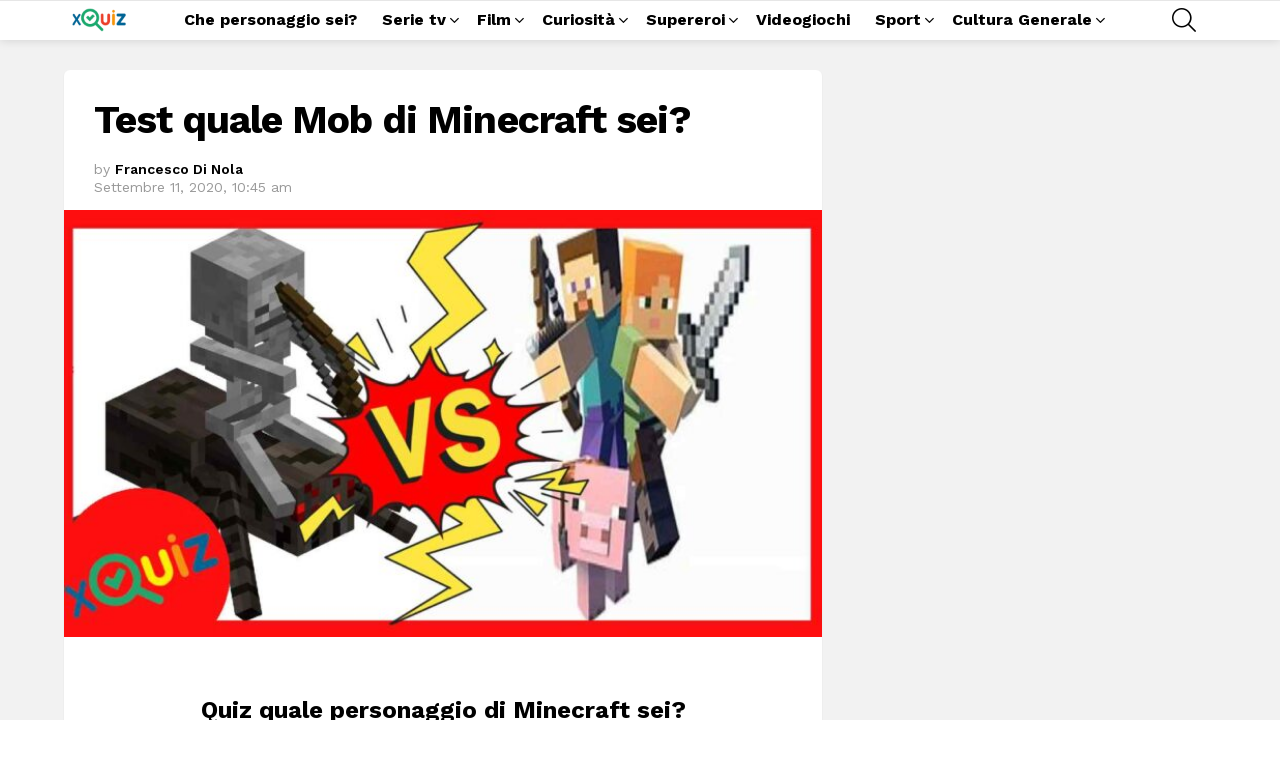

--- FILE ---
content_type: text/html; charset=UTF-8
request_url: https://www.xquiz.it/test-quale-mob-minecraft-sei/
body_size: 18684
content:
	<!DOCTYPE html>
<!--[if IE 8]>
<html class="no-js g1-off-outside lt-ie10 lt-ie9" id="ie8" lang="it-IT"><![endif]-->
<!--[if IE 9]>
<html class="no-js g1-off-outside lt-ie10" id="ie9" lang="it-IT"><![endif]-->
<!--[if !IE]><!-->
<html class="no-js g1-off-outside" lang="it-IT"><!--<![endif]-->
<head>
	<meta charset="UTF-8"/>
	<link rel="profile" href="http://gmpg.org/xfn/11"/>
	<link rel="pingback" href="https://www.xquiz.it/xmlrpc.php"/>

	<meta name='robots' content='index, follow, max-image-preview:large, max-snippet:-1, max-video-preview:-1' />
	<style>img:is([sizes="auto" i], [sizes^="auto," i]) { contain-intrinsic-size: 3000px 1500px }</style>
	
<meta name="viewport" content="initial-scale=1.0, minimum-scale=1.0, height=device-height, width=device-width" />

	<!-- This site is optimized with the Yoast SEO plugin v26.7 - https://yoast.com/wordpress/plugins/seo/ -->
	<title>TEST MINECRAFT ▷▷ Quale MOB sei? 97% PRECISO ⚔️</title>
	<meta name="description" content="Vuoi scoprire quale mob sei? Accurato al 97% ✅TEST QUALE MOB DI MINECRAFT SEI✅." />
	<link rel="canonical" href="https://www.xquiz.it/test-quale-mob-minecraft-sei/" />
	<meta property="og:locale" content="it_IT" />
	<meta property="og:type" content="article" />
	<meta property="og:title" content="TEST MINECRAFT ▷▷ Quale MOB sei? 97% PRECISO ⚔️" />
	<meta property="og:description" content="Vuoi scoprire quale mob sei? Accurato al 97% ✅TEST QUALE MOB DI MINECRAFT SEI✅." />
	<meta property="og:url" content="https://www.xquiz.it/test-quale-mob-minecraft-sei/" />
	<meta property="og:site_name" content="xquiz" />
	<meta property="article:published_time" content="2020-09-11T10:45:44+00:00" />
	<meta property="article:modified_time" content="2020-09-11T10:45:53+00:00" />
	<meta property="og:image" content="https://www.xquiz.it/wp-content/uploads/2020/09/test-quale-personaggio-di-minecraft-sei.jpg" />
	<meta property="og:image:width" content="1280" />
	<meta property="og:image:height" content="720" />
	<meta property="og:image:type" content="image/jpeg" />
	<meta name="author" content="Francesco Di Nola" />
	<meta name="twitter:card" content="summary_large_image" />
	<script type="application/ld+json" class="yoast-schema-graph">{"@context":"https://schema.org","@graph":[{"@type":"Article","@id":"https://www.xquiz.it/test-quale-mob-minecraft-sei/#article","isPartOf":{"@id":"https://www.xquiz.it/test-quale-mob-minecraft-sei/"},"author":{"name":"Francesco Di Nola","@id":"https://www.xquiz.it/#/schema/person/d26b4e82489c9726c6395291be3e5887"},"headline":"Test quale Mob di Minecraft sei?","datePublished":"2020-09-11T10:45:44+00:00","dateModified":"2020-09-11T10:45:53+00:00","mainEntityOfPage":{"@id":"https://www.xquiz.it/test-quale-mob-minecraft-sei/"},"wordCount":6,"commentCount":0,"publisher":{"@id":"https://www.xquiz.it/#organization"},"image":{"@id":"https://www.xquiz.it/test-quale-mob-minecraft-sei/#primaryimage"},"thumbnailUrl":"https://www.xquiz.it/wp-content/uploads/2020/09/test-quale-personaggio-di-minecraft-sei.jpg","articleSection":["Che personaggio sei?","Giochi per Android e Ios","Videogiochi"],"inLanguage":"it-IT","potentialAction":[{"@type":"CommentAction","name":"Comment","target":["https://www.xquiz.it/test-quale-mob-minecraft-sei/#respond"]}]},{"@type":"WebPage","@id":"https://www.xquiz.it/test-quale-mob-minecraft-sei/","url":"https://www.xquiz.it/test-quale-mob-minecraft-sei/","name":"TEST MINECRAFT ▷▷ Quale MOB sei? 97% PRECISO ⚔️","isPartOf":{"@id":"https://www.xquiz.it/#website"},"primaryImageOfPage":{"@id":"https://www.xquiz.it/test-quale-mob-minecraft-sei/#primaryimage"},"image":{"@id":"https://www.xquiz.it/test-quale-mob-minecraft-sei/#primaryimage"},"thumbnailUrl":"https://www.xquiz.it/wp-content/uploads/2020/09/test-quale-personaggio-di-minecraft-sei.jpg","datePublished":"2020-09-11T10:45:44+00:00","dateModified":"2020-09-11T10:45:53+00:00","description":"Vuoi scoprire quale mob sei? Accurato al 97% ✅TEST QUALE MOB DI MINECRAFT SEI✅.","breadcrumb":{"@id":"https://www.xquiz.it/test-quale-mob-minecraft-sei/#breadcrumb"},"inLanguage":"it-IT","potentialAction":[{"@type":"ReadAction","target":["https://www.xquiz.it/test-quale-mob-minecraft-sei/"]}]},{"@type":"ImageObject","inLanguage":"it-IT","@id":"https://www.xquiz.it/test-quale-mob-minecraft-sei/#primaryimage","url":"https://www.xquiz.it/wp-content/uploads/2020/09/test-quale-personaggio-di-minecraft-sei.jpg","contentUrl":"https://www.xquiz.it/wp-content/uploads/2020/09/test-quale-personaggio-di-minecraft-sei.jpg","width":1280,"height":720},{"@type":"BreadcrumbList","@id":"https://www.xquiz.it/test-quale-mob-minecraft-sei/#breadcrumb","itemListElement":[{"@type":"ListItem","position":1,"name":"Home-Page","item":"https://www.xquiz.it/"},{"@type":"ListItem","position":2,"name":"Che personaggio sei?","item":"https://www.xquiz.it/che-personaggio-sei/"},{"@type":"ListItem","position":3,"name":"Test quale Mob di Minecraft sei?"}]},{"@type":"WebSite","@id":"https://www.xquiz.it/#website","url":"https://www.xquiz.it/","name":"xquiz","description":"Dimostraci quanto ne sai!","publisher":{"@id":"https://www.xquiz.it/#organization"},"potentialAction":[{"@type":"SearchAction","target":{"@type":"EntryPoint","urlTemplate":"https://www.xquiz.it/?s={search_term_string}"},"query-input":{"@type":"PropertyValueSpecification","valueRequired":true,"valueName":"search_term_string"}}],"inLanguage":"it-IT"},{"@type":"Organization","@id":"https://www.xquiz.it/#organization","name":"xquiz","url":"https://www.xquiz.it/","logo":{"@type":"ImageObject","inLanguage":"it-IT","@id":"https://www.xquiz.it/#/schema/logo/image/","url":"https://www.xquiz.it/wp-content/uploads/2025/09/xquiz.it_.png","contentUrl":"https://www.xquiz.it/wp-content/uploads/2025/09/xquiz.it_.png","width":512,"height":512,"caption":"xquiz"},"image":{"@id":"https://www.xquiz.it/#/schema/logo/image/"},"sameAs":["https://www.instagram.com/xquiz.it/?hl=it"]},{"@type":"Person","@id":"https://www.xquiz.it/#/schema/person/d26b4e82489c9726c6395291be3e5887","name":"Francesco Di Nola","image":{"@type":"ImageObject","inLanguage":"it-IT","@id":"https://www.xquiz.it/#/schema/person/image/","url":"https://secure.gravatar.com/avatar/3d05aa7e199638ba4950d6f4d55f506ea7fde39ac525f4d417458fa1bea2661d?s=96&d=mm&r=g","contentUrl":"https://secure.gravatar.com/avatar/3d05aa7e199638ba4950d6f4d55f506ea7fde39ac525f4d417458fa1bea2661d?s=96&d=mm&r=g","caption":"Francesco Di Nola"},"description":"Sono un ragazzo molto appassionato a serie tv, film, giochi, e quiz di intelligenza, che ha deciso di aprire un blog su questo argomento, in modo tale da poter condividere la mia passione con tutti quelli che vogliono dimostrare quanto ne sanno su un determinato argomento."}]}</script>
	<!-- / Yoast SEO plugin. -->


<link rel='dns-prefetch' href='//fonts.googleapis.com' />
<link rel='preconnect' href='https://fonts.gstatic.com' />
<link rel="alternate" type="application/rss+xml" title="xquiz &raquo; Feed" href="https://www.xquiz.it/feed/" />
<script type="text/javascript">
/* <![CDATA[ */
window._wpemojiSettings = {"baseUrl":"https:\/\/s.w.org\/images\/core\/emoji\/16.0.1\/72x72\/","ext":".png","svgUrl":"https:\/\/s.w.org\/images\/core\/emoji\/16.0.1\/svg\/","svgExt":".svg","source":{"concatemoji":"https:\/\/www.xquiz.it\/wp-includes\/js\/wp-emoji-release.min.js?ver=6.8.2"}};
/*! This file is auto-generated */
!function(s,n){var o,i,e;function c(e){try{var t={supportTests:e,timestamp:(new Date).valueOf()};sessionStorage.setItem(o,JSON.stringify(t))}catch(e){}}function p(e,t,n){e.clearRect(0,0,e.canvas.width,e.canvas.height),e.fillText(t,0,0);var t=new Uint32Array(e.getImageData(0,0,e.canvas.width,e.canvas.height).data),a=(e.clearRect(0,0,e.canvas.width,e.canvas.height),e.fillText(n,0,0),new Uint32Array(e.getImageData(0,0,e.canvas.width,e.canvas.height).data));return t.every(function(e,t){return e===a[t]})}function u(e,t){e.clearRect(0,0,e.canvas.width,e.canvas.height),e.fillText(t,0,0);for(var n=e.getImageData(16,16,1,1),a=0;a<n.data.length;a++)if(0!==n.data[a])return!1;return!0}function f(e,t,n,a){switch(t){case"flag":return n(e,"\ud83c\udff3\ufe0f\u200d\u26a7\ufe0f","\ud83c\udff3\ufe0f\u200b\u26a7\ufe0f")?!1:!n(e,"\ud83c\udde8\ud83c\uddf6","\ud83c\udde8\u200b\ud83c\uddf6")&&!n(e,"\ud83c\udff4\udb40\udc67\udb40\udc62\udb40\udc65\udb40\udc6e\udb40\udc67\udb40\udc7f","\ud83c\udff4\u200b\udb40\udc67\u200b\udb40\udc62\u200b\udb40\udc65\u200b\udb40\udc6e\u200b\udb40\udc67\u200b\udb40\udc7f");case"emoji":return!a(e,"\ud83e\udedf")}return!1}function g(e,t,n,a){var r="undefined"!=typeof WorkerGlobalScope&&self instanceof WorkerGlobalScope?new OffscreenCanvas(300,150):s.createElement("canvas"),o=r.getContext("2d",{willReadFrequently:!0}),i=(o.textBaseline="top",o.font="600 32px Arial",{});return e.forEach(function(e){i[e]=t(o,e,n,a)}),i}function t(e){var t=s.createElement("script");t.src=e,t.defer=!0,s.head.appendChild(t)}"undefined"!=typeof Promise&&(o="wpEmojiSettingsSupports",i=["flag","emoji"],n.supports={everything:!0,everythingExceptFlag:!0},e=new Promise(function(e){s.addEventListener("DOMContentLoaded",e,{once:!0})}),new Promise(function(t){var n=function(){try{var e=JSON.parse(sessionStorage.getItem(o));if("object"==typeof e&&"number"==typeof e.timestamp&&(new Date).valueOf()<e.timestamp+604800&&"object"==typeof e.supportTests)return e.supportTests}catch(e){}return null}();if(!n){if("undefined"!=typeof Worker&&"undefined"!=typeof OffscreenCanvas&&"undefined"!=typeof URL&&URL.createObjectURL&&"undefined"!=typeof Blob)try{var e="postMessage("+g.toString()+"("+[JSON.stringify(i),f.toString(),p.toString(),u.toString()].join(",")+"));",a=new Blob([e],{type:"text/javascript"}),r=new Worker(URL.createObjectURL(a),{name:"wpTestEmojiSupports"});return void(r.onmessage=function(e){c(n=e.data),r.terminate(),t(n)})}catch(e){}c(n=g(i,f,p,u))}t(n)}).then(function(e){for(var t in e)n.supports[t]=e[t],n.supports.everything=n.supports.everything&&n.supports[t],"flag"!==t&&(n.supports.everythingExceptFlag=n.supports.everythingExceptFlag&&n.supports[t]);n.supports.everythingExceptFlag=n.supports.everythingExceptFlag&&!n.supports.flag,n.DOMReady=!1,n.readyCallback=function(){n.DOMReady=!0}}).then(function(){return e}).then(function(){var e;n.supports.everything||(n.readyCallback(),(e=n.source||{}).concatemoji?t(e.concatemoji):e.wpemoji&&e.twemoji&&(t(e.twemoji),t(e.wpemoji)))}))}((window,document),window._wpemojiSettings);
/* ]]> */
</script>
<style id='wp-emoji-styles-inline-css' type='text/css'>

	img.wp-smiley, img.emoji {
		display: inline !important;
		border: none !important;
		box-shadow: none !important;
		height: 1em !important;
		width: 1em !important;
		margin: 0 0.07em !important;
		vertical-align: -0.1em !important;
		background: none !important;
		padding: 0 !important;
	}
</style>
<style id='classic-theme-styles-inline-css' type='text/css'>
/*! This file is auto-generated */
.wp-block-button__link{color:#fff;background-color:#32373c;border-radius:9999px;box-shadow:none;text-decoration:none;padding:calc(.667em + 2px) calc(1.333em + 2px);font-size:1.125em}.wp-block-file__button{background:#32373c;color:#fff;text-decoration:none}
</style>
<style id='global-styles-inline-css' type='text/css'>
:root{--wp--preset--aspect-ratio--square: 1;--wp--preset--aspect-ratio--4-3: 4/3;--wp--preset--aspect-ratio--3-4: 3/4;--wp--preset--aspect-ratio--3-2: 3/2;--wp--preset--aspect-ratio--2-3: 2/3;--wp--preset--aspect-ratio--16-9: 16/9;--wp--preset--aspect-ratio--9-16: 9/16;--wp--preset--color--black: #000000;--wp--preset--color--cyan-bluish-gray: #abb8c3;--wp--preset--color--white: #ffffff;--wp--preset--color--pale-pink: #f78da7;--wp--preset--color--vivid-red: #cf2e2e;--wp--preset--color--luminous-vivid-orange: #ff6900;--wp--preset--color--luminous-vivid-amber: #fcb900;--wp--preset--color--light-green-cyan: #7bdcb5;--wp--preset--color--vivid-green-cyan: #00d084;--wp--preset--color--pale-cyan-blue: #8ed1fc;--wp--preset--color--vivid-cyan-blue: #0693e3;--wp--preset--color--vivid-purple: #9b51e0;--wp--preset--gradient--vivid-cyan-blue-to-vivid-purple: linear-gradient(135deg,rgba(6,147,227,1) 0%,rgb(155,81,224) 100%);--wp--preset--gradient--light-green-cyan-to-vivid-green-cyan: linear-gradient(135deg,rgb(122,220,180) 0%,rgb(0,208,130) 100%);--wp--preset--gradient--luminous-vivid-amber-to-luminous-vivid-orange: linear-gradient(135deg,rgba(252,185,0,1) 0%,rgba(255,105,0,1) 100%);--wp--preset--gradient--luminous-vivid-orange-to-vivid-red: linear-gradient(135deg,rgba(255,105,0,1) 0%,rgb(207,46,46) 100%);--wp--preset--gradient--very-light-gray-to-cyan-bluish-gray: linear-gradient(135deg,rgb(238,238,238) 0%,rgb(169,184,195) 100%);--wp--preset--gradient--cool-to-warm-spectrum: linear-gradient(135deg,rgb(74,234,220) 0%,rgb(151,120,209) 20%,rgb(207,42,186) 40%,rgb(238,44,130) 60%,rgb(251,105,98) 80%,rgb(254,248,76) 100%);--wp--preset--gradient--blush-light-purple: linear-gradient(135deg,rgb(255,206,236) 0%,rgb(152,150,240) 100%);--wp--preset--gradient--blush-bordeaux: linear-gradient(135deg,rgb(254,205,165) 0%,rgb(254,45,45) 50%,rgb(107,0,62) 100%);--wp--preset--gradient--luminous-dusk: linear-gradient(135deg,rgb(255,203,112) 0%,rgb(199,81,192) 50%,rgb(65,88,208) 100%);--wp--preset--gradient--pale-ocean: linear-gradient(135deg,rgb(255,245,203) 0%,rgb(182,227,212) 50%,rgb(51,167,181) 100%);--wp--preset--gradient--electric-grass: linear-gradient(135deg,rgb(202,248,128) 0%,rgb(113,206,126) 100%);--wp--preset--gradient--midnight: linear-gradient(135deg,rgb(2,3,129) 0%,rgb(40,116,252) 100%);--wp--preset--font-size--small: 13px;--wp--preset--font-size--medium: 20px;--wp--preset--font-size--large: 36px;--wp--preset--font-size--x-large: 42px;--wp--preset--spacing--20: 0.44rem;--wp--preset--spacing--30: 0.67rem;--wp--preset--spacing--40: 1rem;--wp--preset--spacing--50: 1.5rem;--wp--preset--spacing--60: 2.25rem;--wp--preset--spacing--70: 3.38rem;--wp--preset--spacing--80: 5.06rem;--wp--preset--shadow--natural: 6px 6px 9px rgba(0, 0, 0, 0.2);--wp--preset--shadow--deep: 12px 12px 50px rgba(0, 0, 0, 0.4);--wp--preset--shadow--sharp: 6px 6px 0px rgba(0, 0, 0, 0.2);--wp--preset--shadow--outlined: 6px 6px 0px -3px rgba(255, 255, 255, 1), 6px 6px rgba(0, 0, 0, 1);--wp--preset--shadow--crisp: 6px 6px 0px rgba(0, 0, 0, 1);}:where(.is-layout-flex){gap: 0.5em;}:where(.is-layout-grid){gap: 0.5em;}body .is-layout-flex{display: flex;}.is-layout-flex{flex-wrap: wrap;align-items: center;}.is-layout-flex > :is(*, div){margin: 0;}body .is-layout-grid{display: grid;}.is-layout-grid > :is(*, div){margin: 0;}:where(.wp-block-columns.is-layout-flex){gap: 2em;}:where(.wp-block-columns.is-layout-grid){gap: 2em;}:where(.wp-block-post-template.is-layout-flex){gap: 1.25em;}:where(.wp-block-post-template.is-layout-grid){gap: 1.25em;}.has-black-color{color: var(--wp--preset--color--black) !important;}.has-cyan-bluish-gray-color{color: var(--wp--preset--color--cyan-bluish-gray) !important;}.has-white-color{color: var(--wp--preset--color--white) !important;}.has-pale-pink-color{color: var(--wp--preset--color--pale-pink) !important;}.has-vivid-red-color{color: var(--wp--preset--color--vivid-red) !important;}.has-luminous-vivid-orange-color{color: var(--wp--preset--color--luminous-vivid-orange) !important;}.has-luminous-vivid-amber-color{color: var(--wp--preset--color--luminous-vivid-amber) !important;}.has-light-green-cyan-color{color: var(--wp--preset--color--light-green-cyan) !important;}.has-vivid-green-cyan-color{color: var(--wp--preset--color--vivid-green-cyan) !important;}.has-pale-cyan-blue-color{color: var(--wp--preset--color--pale-cyan-blue) !important;}.has-vivid-cyan-blue-color{color: var(--wp--preset--color--vivid-cyan-blue) !important;}.has-vivid-purple-color{color: var(--wp--preset--color--vivid-purple) !important;}.has-black-background-color{background-color: var(--wp--preset--color--black) !important;}.has-cyan-bluish-gray-background-color{background-color: var(--wp--preset--color--cyan-bluish-gray) !important;}.has-white-background-color{background-color: var(--wp--preset--color--white) !important;}.has-pale-pink-background-color{background-color: var(--wp--preset--color--pale-pink) !important;}.has-vivid-red-background-color{background-color: var(--wp--preset--color--vivid-red) !important;}.has-luminous-vivid-orange-background-color{background-color: var(--wp--preset--color--luminous-vivid-orange) !important;}.has-luminous-vivid-amber-background-color{background-color: var(--wp--preset--color--luminous-vivid-amber) !important;}.has-light-green-cyan-background-color{background-color: var(--wp--preset--color--light-green-cyan) !important;}.has-vivid-green-cyan-background-color{background-color: var(--wp--preset--color--vivid-green-cyan) !important;}.has-pale-cyan-blue-background-color{background-color: var(--wp--preset--color--pale-cyan-blue) !important;}.has-vivid-cyan-blue-background-color{background-color: var(--wp--preset--color--vivid-cyan-blue) !important;}.has-vivid-purple-background-color{background-color: var(--wp--preset--color--vivid-purple) !important;}.has-black-border-color{border-color: var(--wp--preset--color--black) !important;}.has-cyan-bluish-gray-border-color{border-color: var(--wp--preset--color--cyan-bluish-gray) !important;}.has-white-border-color{border-color: var(--wp--preset--color--white) !important;}.has-pale-pink-border-color{border-color: var(--wp--preset--color--pale-pink) !important;}.has-vivid-red-border-color{border-color: var(--wp--preset--color--vivid-red) !important;}.has-luminous-vivid-orange-border-color{border-color: var(--wp--preset--color--luminous-vivid-orange) !important;}.has-luminous-vivid-amber-border-color{border-color: var(--wp--preset--color--luminous-vivid-amber) !important;}.has-light-green-cyan-border-color{border-color: var(--wp--preset--color--light-green-cyan) !important;}.has-vivid-green-cyan-border-color{border-color: var(--wp--preset--color--vivid-green-cyan) !important;}.has-pale-cyan-blue-border-color{border-color: var(--wp--preset--color--pale-cyan-blue) !important;}.has-vivid-cyan-blue-border-color{border-color: var(--wp--preset--color--vivid-cyan-blue) !important;}.has-vivid-purple-border-color{border-color: var(--wp--preset--color--vivid-purple) !important;}.has-vivid-cyan-blue-to-vivid-purple-gradient-background{background: var(--wp--preset--gradient--vivid-cyan-blue-to-vivid-purple) !important;}.has-light-green-cyan-to-vivid-green-cyan-gradient-background{background: var(--wp--preset--gradient--light-green-cyan-to-vivid-green-cyan) !important;}.has-luminous-vivid-amber-to-luminous-vivid-orange-gradient-background{background: var(--wp--preset--gradient--luminous-vivid-amber-to-luminous-vivid-orange) !important;}.has-luminous-vivid-orange-to-vivid-red-gradient-background{background: var(--wp--preset--gradient--luminous-vivid-orange-to-vivid-red) !important;}.has-very-light-gray-to-cyan-bluish-gray-gradient-background{background: var(--wp--preset--gradient--very-light-gray-to-cyan-bluish-gray) !important;}.has-cool-to-warm-spectrum-gradient-background{background: var(--wp--preset--gradient--cool-to-warm-spectrum) !important;}.has-blush-light-purple-gradient-background{background: var(--wp--preset--gradient--blush-light-purple) !important;}.has-blush-bordeaux-gradient-background{background: var(--wp--preset--gradient--blush-bordeaux) !important;}.has-luminous-dusk-gradient-background{background: var(--wp--preset--gradient--luminous-dusk) !important;}.has-pale-ocean-gradient-background{background: var(--wp--preset--gradient--pale-ocean) !important;}.has-electric-grass-gradient-background{background: var(--wp--preset--gradient--electric-grass) !important;}.has-midnight-gradient-background{background: var(--wp--preset--gradient--midnight) !important;}.has-small-font-size{font-size: var(--wp--preset--font-size--small) !important;}.has-medium-font-size{font-size: var(--wp--preset--font-size--medium) !important;}.has-large-font-size{font-size: var(--wp--preset--font-size--large) !important;}.has-x-large-font-size{font-size: var(--wp--preset--font-size--x-large) !important;}
:where(.wp-block-post-template.is-layout-flex){gap: 1.25em;}:where(.wp-block-post-template.is-layout-grid){gap: 1.25em;}
:where(.wp-block-columns.is-layout-flex){gap: 2em;}:where(.wp-block-columns.is-layout-grid){gap: 2em;}
:root :where(.wp-block-pullquote){font-size: 1.5em;line-height: 1.6;}
</style>
<link rel='stylesheet' id='g1-main-css' href='https://www.xquiz.it/wp-content/themes/bimber/css/9.2.5/styles/app/all-light.min.css?ver=9.2.5' type='text/css' media='all' />
<link rel='stylesheet' id='bimber-single-css' href='https://www.xquiz.it/wp-content/themes/bimber/css/9.2.5/styles/app/single-light.min.css?ver=9.2.5' type='text/css' media='all' />
<link rel='stylesheet' id='bimber-comments-css' href='https://www.xquiz.it/wp-content/themes/bimber/css/9.2.5/styles/app/comments-light.min.css?ver=9.2.5' type='text/css' media='all' />
<link rel='stylesheet' id='bimber-google-fonts-css' href='//fonts.googleapis.com/css?family=Work+Sans%3A400%2C300%2C500%2C600%2C700%2C800%2C900&#038;subset=latin%2Clatin-ext&#038;display=swap&#038;ver=9.2.5' type='text/css' media='all' />
<link rel='stylesheet' id='bimber-dynamic-style-css' href='https://www.xquiz.it/wp-content/uploads/dynamic-style-1757958951.css' type='text/css' media='all' />
<link rel='stylesheet' id='quize-main-css-css' href='https://www.xquiz.it/wp-content/plugins/quize/assets/css/quize-main-style.css?ver=1768947386' type='text/css' media='all' />
<style id='quize-main-css-inline-css' type='text/css'>

              .qz-btn-general{
                      background-color: !important;
                      color: !important;
                      font-size: 30px !important;
              }
</style>
<link rel='stylesheet' id='bimber-mashshare-css' href='https://www.xquiz.it/wp-content/themes/bimber/css/9.2.5/styles/app/mashshare-light.min.css?ver=9.2.5' type='text/css' media='all' />
<script type="text/javascript" src="https://www.xquiz.it/wp-includes/js/jquery/jquery.min.js?ver=3.7.1" id="jquery-core-js"></script>
<script type="text/javascript" src="https://www.xquiz.it/wp-includes/js/jquery/jquery-migrate.min.js?ver=3.4.1" id="jquery-migrate-js"></script>
<script type="text/javascript" src="https://www.xquiz.it/wp-content/themes/bimber/js/modernizr/modernizr-custom.min.js?ver=3.3.0" id="modernizr-js"></script>
<script type="text/javascript" src="https://www.xquiz.it/wp-content/plugins/quize/assets/js/quize-main-sctipts.js?ver=1768947386" id="quize-main-css-js"></script>
<link rel="https://api.w.org/" href="https://www.xquiz.it/wp-json/" /><link rel="alternate" title="JSON" type="application/json" href="https://www.xquiz.it/wp-json/wp/v2/posts/7865" /><link rel="EditURI" type="application/rsd+xml" title="RSD" href="https://www.xquiz.it/xmlrpc.php?rsd" />
<link rel='shortlink' href='https://www.xquiz.it/?p=7865' />
<link rel="alternate" title="oEmbed (JSON)" type="application/json+oembed" href="https://www.xquiz.it/wp-json/oembed/1.0/embed?url=https%3A%2F%2Fwww.xquiz.it%2Ftest-quale-mob-minecraft-sei%2F" />
<link rel="alternate" title="oEmbed (XML)" type="text/xml+oembed" href="https://www.xquiz.it/wp-json/oembed/1.0/embed?url=https%3A%2F%2Fwww.xquiz.it%2Ftest-quale-mob-minecraft-sei%2F&#038;format=xml" />
	<style>
	@font-face {
		font-family: "bimber";
							src:url("https://www.xquiz.it/wp-content/themes/bimber/css/9.2.5/bimber/fonts/bimber.eot");
			src:url("https://www.xquiz.it/wp-content/themes/bimber/css/9.2.5/bimber/fonts/bimber.eot?#iefix") format("embedded-opentype"),
			url("https://www.xquiz.it/wp-content/themes/bimber/css/9.2.5/bimber/fonts/bimber.woff") format("woff"),
			url("https://www.xquiz.it/wp-content/themes/bimber/css/9.2.5/bimber/fonts/bimber.ttf") format("truetype"),
			url("https://www.xquiz.it/wp-content/themes/bimber/css/9.2.5/bimber/fonts/bimber.svg#bimber") format("svg");
				font-weight: normal;
		font-style: normal;
		font-display: block;
	}
	</style>
	<!-- Google Tag Manager -->
<script>(function(w,d,s,l,i){w[l]=w[l]||[];w[l].push({'gtm.start':
new Date().getTime(),event:'gtm.js'});var f=d.getElementsByTagName(s)[0],
j=d.createElement(s),dl=l!='dataLayer'?'&l='+l:'';j.async=true;j.src=
'https://www.googletagmanager.com/gtm.js?id='+i+dl;f.parentNode.insertBefore(j,f);
})(window,document,'script','dataLayer','GTM-5C4W5X6');</script>
<!-- End Google Tag Manager -->

<style>
#myDIV {
width: 100%;
padding: 50px 0;
text-align: center;
margin-top: 20px;
display: none;
}
#myDIV2 {
width: 100%;
padding: 50px 0;
text-align: center;
margin-top: 20px;

}</style>

<meta name="google-site-verification" content="YstQ3Lb6VrrGDmFUMfx-EKn2w9Fyk4EwXH0nw4Hl_cQ" />


<link rel="manifest" href="/manifest.json">
<meta name="theme-color" content="#0a0a0a" />
<link rel="icon" href="https://www.xquiz.it/wp-content/uploads/2023/04/cropped-xquiz-favicon-1-32x32.png" sizes="32x32" />
<link rel="icon" href="https://www.xquiz.it/wp-content/uploads/2023/04/cropped-xquiz-favicon-1-192x192.png" sizes="192x192" />
<link rel="apple-touch-icon" href="https://www.xquiz.it/wp-content/uploads/2023/04/cropped-xquiz-favicon-1-180x180.png" />
<meta name="msapplication-TileImage" content="https://www.xquiz.it/wp-content/uploads/2023/04/cropped-xquiz-favicon-1-270x270.png" />
	<script>if("undefined"!=typeof localStorage){var nsfwItemId=document.getElementsByName("g1:nsfw-item-id");nsfwItemId=nsfwItemId.length>0?nsfwItemId[0].getAttribute("content"):"g1_nsfw_off",window.g1SwitchNSFW=function(e){e?(localStorage.setItem(nsfwItemId,1),document.documentElement.classList.add("g1-nsfw-off")):(localStorage.removeItem(nsfwItemId),document.documentElement.classList.remove("g1-nsfw-off"))};try{var nsfwmode=localStorage.getItem(nsfwItemId);window.g1SwitchNSFW(nsfwmode)}catch(e){}}</script>
			<style type="text/css" id="wp-custom-css">
			/* INIZIO LAYOUT PULSANTI INIZIA IL QUIZ-CONTINUA-PROSSIMA */

.qz-btn-general {
  background: linear-gradient(90deg, #ff9647 0%, #fc6470 100%);
  border: none;
  color: white;
  padding: 15px 32px;
  text-align: center;
  text-decoration: none;
  display: inline-block;
  font-size: 15px;
  font-family: 'Segoe UI', Arial, sans-serif;
  border-radius: 8px;
  box-shadow: 0 4px 24px 0 rgba(255,100,70,0.15), 0 4px 8px rgba(0,0,0,0.20);
  transition: background 0.8s cubic-bezier(.42,0,.58,1), box-shadow 0.32s, transform 0.16s;
  animation: pulse 2s cubic-bezier(.68,-0.55,.27,1.55) infinite;
  position: relative;
  overflow: visible;
  text-shadow: 0 1px 6px rgba(0,0,0,0.18);
}

.qz-btn-general::before {
  content: '';
  position: absolute;
  z-index: 0;
  top: -10px; left: -10px; right: -10px; bottom: -10px;
  border-radius: 12px;
  background: radial-gradient(circle, rgba(255,200,100,0.2) 0%, rgba(252,100,112,0.12) 70%, transparent 100%);
  filter: blur(2px);
  animation: glow 2s ease-in-out infinite alternate;
  pointer-events: none;
}
.qz-btn-general:hover, .qz-btn-general:focus {
  background: linear-gradient(90deg, #fc6470 0%, #ffd270 100%);
  box-shadow: 0 8px 36px 4px rgba(255,150,71,0.23), 0 2px 24px 0 rgba(252,100,112,0.12);
  outline: none;
}
.qz-btn-general:active {
  transform: scale(0.95);
  box-shadow: 0 1px 12px rgba(252,100,112,0.22);
}
@keyframes pulse {
  0%   { transform: scale(1);}
  50%  { transform: scale(1.08);}
  70%  { transform: scale(1.1);}
  100% { transform: scale(1);}
}
@keyframes glow {
  0%   { opacity: 0.6; }
  100% { opacity: 1; }
}
/* FINE LAYOUT PULSANTI INIZIA IL QUIZ-CONTINUA-PROSSIMA */


.qz-row .qz-ads-container-right {
    width: 100%;
    min-width: 0px;
    max-width: 0px;
    text-align: right;
}

.qz-row .qz-ads-container-left {
    width: 100%;
    min-width: 0px;
    max-width: 0px;
    text-align: right;
}


/*INIZIO LAYOUT DOMANDE QUIZ */

.quiz-question-page {
  max-width: 420px;
  margin: 30px auto;
  background: #fff;
  border-radius: 20px;
  box-shadow: 0 8px 32px rgba(230,110,75,0.08), 0 2px 12px rgba(0,0,0,0.09);
  padding: 28px 24px 32px 24px;
}
.quiz-title {
  color: #ef5b4b;
  font-size: 1.3rem;
  margin-bottom: 12px;
  font-weight: 600;
  text-align: center;
}
.quiz-question {
  font-size: 1.05rem;
  color: #222;
  margin-bottom: 24px;
  letter-spacing: 0.2px;
}
.quiz-answer-list {
  padding: 0;
  margin: 0 0 22px 0;
  list-style: none;
}
.quiz_answer {
  position: relative;
  margin-bottom: 16px;
  border-radius: 14px;
  background: #f4f5fa;
  transition: background 0.4s, box-shadow 0.4s;
  border: 2px solid transparent;
  overflow: hidden;
}

.quiz_answer label {
  display: block;
  width: 100%;
  padding: 15px 24px 13px 24px;
  cursor: pointer;
  color: #333;
  font-size: 1rem;
  transition: color 0.3s;
}
.quiz_answer input[type="radio"] {
  display: none;
}

/* Effetto hover su risposta */
.quiz_answer:hover {
  background: #ffe9dc;
  box-shadow: 0 0 0 2px #fd775a3c;
}

/* Quando selezionato: animazione e colore */
.quiz_answer.selected-li,
.quiz_answer input[type="radio"]:checked + label {
  background: linear-gradient(90deg, #fff4e1 0%, #ffd1b0 100%);
  border-color: #ff9647;
  color: #ef5b4b;
  box-shadow: 0 4px 18px 0 rgba(252,100,112,0.25);
  animation: selectpop 0.45s cubic-bezier(.42,0,.58,1);
}

/* Animazione selezione */
@keyframes selectpop {
  0%   { transform: scale(0.96);}
  50%  { transform: scale(1.05);}
  100% { transform: scale(1);}
}








/*FINE LAYOUT DOMANDE QUIZ */



/* WhatsApp button: centratura verticale + logo più grande + rimbalzo */
.whatsapp-btn {
  display: inline-flex !important;
  align-items: center !important;     /* testo centrato verticalmente */
  justify-content: center !important;
  gap: 2px !important;
  margin: 20px auto !important;
  padding: 10px 18px !important;      /* bottone più stretto */
  background: #25D366 !important;
  color: #fff !important;
  font-size: 17px !important;
  font-weight: 700 !important;
  line-height: 1 !important;          /* niente baseline strana del tema */
  text-decoration: none !important;
  border-radius: 10px !important;
  box-shadow: 0 3px 8px rgba(0,0,0,0.15) !important;
  width: auto !important;
  min-width: unset !important;
  animation: wa-bounce 1.5s infinite !important;  /* rimbalzo sul bottone */
  will-change: transform;
}

.whatsapp-btn:hover {
  background: #1ebe5d !important;
  transform: translateY(-1px) scale(1.02) !important;
  box-shadow: 0 5px 12px rgba(0,0,0,0.25) !important;
}

.whatsapp-btn:active {
  transform: translateY(0) scale(0.98) !important;
}

/* Logo a sinistra, più grande */
.whatsapp-btn .wa-icon {
  width: 30px !important;
  height: 30px !important;
  display: block !important;          /* evita spazio sotto l'immagine */
  object-fit: contain !important;
  flex: 0 0 10px !important;
}

/* Rimbalzo morbido */
@keyframes wa-bounce {
  0%, 20%, 50%, 80%, 100% { transform: translateY(0); }
  40% { transform: translateY(-6px); }
  60% { transform: translateY(-3px); }
}

/* Rispetta preferenze di riduzione movimento */
@media (prefers-reduced-motion: reduce) {
  .whatsapp-btn { animation: none !important; transition: none !important; }
}

/* Variabile per il testo del bottone */
.whatsapp-btn {
  --btn-text: "CONDIVIDI SU WHATSAPP";  /* qui cambi una sola riga */
  position: relative;
}

/* Inserisce il testo automaticamente */
.whatsapp-btn::after {
  content: var(--btn-text);
  margin: 0 2px;
  font-size: 17px;
  font-weight: 700;
  color: #fff;
}



/*TEST WHATSAPP PAGINA INIZIALE ARTICOLO */

.share-whatsapp-box {
  background: #fff;
  border: 2px solid #25D366;
  border-radius: 18px;
  padding: 20px 10px 18px 10px;
  margin: 30px auto 16px auto;
  max-width: 400px;
  box-shadow: 0 4px 16px rgba(44,62,80,0.04);
  text-align: center;
}

.share-title {
  display: flex;
  align-items: center;
  justify-content: center;
  color: #222;
  font-weight: 700;
  font-size: 1.1em;
  margin-bottom: 13px;
}

.wa-icon-mini {
  width: 28px;
  height: 28px;
  margin-right: 9px;
}

.whatsapp-btn-share {
  display: inline-flex;
  align-items: center;
  gap: 10px;
  background-color: #25D366;
  color: #fff;
  font-weight: 700;
  border-radius: 22px;
  font-size: 1em;
  padding: 11px 23px;
  text-decoration: none;
  transition: background 0.18s;
  box-shadow: 0 1px 3px rgba(34,139,34,0.07);
}

.whatsapp-btn-share:hover {
  background: #1ebe53;
}

.whatsapp-btn-share .wa-icon {
  width: 25px;
  height: 25px;
  margin-right: 5px;
}




		</style>
		<style>
.ai-viewports                 {--ai: 1;}
.ai-viewport-3                { display: none !important;}
.ai-viewport-2                { display: none !important;}
.ai-viewport-1                { display: inherit !important;}
.ai-viewport-0                { display: none !important;}
@media (min-width: 768px) and (max-width: 979px) {
.ai-viewport-1                { display: none !important;}
.ai-viewport-2                { display: inherit !important;}
}
@media (max-width: 767px) {
.ai-viewport-1                { display: none !important;}
.ai-viewport-3                { display: inherit !important;}
}
</style>
</head>

<body class="wp-singular post-template-default single single-post postid-7865 single-format-standard wp-embed-responsive wp-theme-bimber g1-layout-stretched g1-hoverable g1-has-mobile-logo g1-sidebar-normal" itemscope="" itemtype="http://schema.org/WebPage" >

<div class="g1-body-inner">

	<div id="page">
		

		

					<div class="g1-row g1-row-layout-page g1-hb-row g1-hb-row-normal g1-hb-row-a g1-hb-row-1 g1-hb-boxed g1-hb-sticky-off g1-hb-shadow-off">
			<div class="g1-row-inner">
				<div class="g1-column g1-dropable">
											<div class="g1-bin-1 g1-bin-grow-off">
							<div class="g1-bin g1-bin-align-left">
															</div>
						</div>
											<div class="g1-bin-2 g1-bin-grow-off">
							<div class="g1-bin g1-bin-align-center">
															</div>
						</div>
											<div class="g1-bin-3 g1-bin-grow-on">
							<div class="g1-bin g1-bin-align-right">
															</div>
						</div>
									</div>
			</div>
			<div class="g1-row-background"></div>
		</div>
				<div class="g1-sticky-top-wrapper g1-hb-row-2">
				<div class="g1-row g1-row-layout-page g1-hb-row g1-hb-row-normal g1-hb-row-b g1-hb-row-2 g1-hb-boxed g1-hb-sticky-on g1-hb-shadow-on">
			<div class="g1-row-inner">
				<div class="g1-column g1-dropable">
											<div class="g1-bin-1 g1-bin-grow-off">
							<div class="g1-bin g1-bin-align-left">
																	<div class="g1-id g1-id-desktop">
			<p class="g1-mega g1-mega-1st site-title">
	
			<a class="g1-logo-wrapper"
			   href="https://www.xquiz.it/" rel="home">
									<picture class="g1-logo g1-logo-default">
						<source media="(min-width: 1025px)" srcset="https://www.xquiz.it/wp-content/uploads/2023/04/xquiz-logo-1.webp">
						<source media="(max-width: 1024px)" srcset="data:image/svg+xml,%3Csvg%20xmlns%3D%27http%3A%2F%2Fwww.w3.org%2F2000%2Fsvg%27%20viewBox%3D%270%200%2070%2024%27%2F%3E">
						<img
							src="https://www.xquiz.it/wp-content/uploads/2023/04/xquiz-logo-1.webp"
							width="70"
							height="24"
							alt="xquiz" />
					</picture>

												</a>

			</p>
	
    
	</div>																	<!-- BEGIN .g1-primary-nav -->
<nav id="g1-primary-nav" class="g1-primary-nav"><ul id="g1-primary-nav-menu" class="g1-primary-nav-menu g1-menu-h"><li id="menu-item-6112" class="menu-item menu-item-type-taxonomy menu-item-object-category current-post-ancestor current-menu-parent current-post-parent menu-item-g1-standard menu-item-6112"><a href="https://www.xquiz.it/che-personaggio-sei/">Che personaggio sei?</a></li>
<li id="menu-item-580" class="menu-item menu-item-type-taxonomy menu-item-object-category menu-item-has-children menu-item-g1-standard menu-item-580"><a href="https://www.xquiz.it/quiz-e-test-serie-tv/">Serie tv</a>
<ul class="sub-menu">
	<li id="menu-item-9451" class="menu-item menu-item-type-taxonomy menu-item-object-category menu-item-9451"><a href="https://www.xquiz.it/quiz-e-test-serie-tv/anime/">Anime</a></li>
	<li id="menu-item-14231" class="menu-item menu-item-type-taxonomy menu-item-object-category menu-item-14231"><a href="https://www.xquiz.it/quiz-e-test-serie-tv/quiz-cartoni-animati/">Quiz Cartoni Animati</a></li>
</ul>
</li>
<li id="menu-item-1492" class="menu-item menu-item-type-taxonomy menu-item-object-category menu-item-has-children menu-item-g1-standard menu-item-1492"><a href="https://www.xquiz.it/film/">Film</a>
<ul class="sub-menu">
	<li id="menu-item-18644" class="menu-item menu-item-type-taxonomy menu-item-object-category menu-item-18644"><a href="https://www.xquiz.it/film/disney/">Disney</a></li>
</ul>
</li>
<li id="menu-item-6114" class="menu-item menu-item-type-taxonomy menu-item-object-category menu-item-has-children menu-item-g1-standard menu-item-6114"><a href="https://www.xquiz.it/curiosita/">Curiosità</a>
<ul class="sub-menu">
	<li id="menu-item-6113" class="menu-item menu-item-type-taxonomy menu-item-object-category menu-item-6113"><a href="https://www.xquiz.it/test-personalita/">Test Personalità</a></li>
</ul>
</li>
<li id="menu-item-575" class="menu-item menu-item-type-taxonomy menu-item-object-category menu-item-has-children menu-item-g1-standard menu-item-575"><a href="https://www.xquiz.it/quiz-supereroi/">Supereroi</a>
<ul class="sub-menu">
	<li id="menu-item-576" class="menu-item menu-item-type-taxonomy menu-item-object-category menu-item-576"><a href="https://www.xquiz.it/quiz-supereroi/marvel/">Marvel</a></li>
</ul>
</li>
<li id="menu-item-573" class="menu-item menu-item-type-taxonomy menu-item-object-category current-post-ancestor current-menu-parent current-post-parent menu-item-g1-standard menu-item-573"><a href="https://www.xquiz.it/videogiochi/">Videogiochi</a></li>
<li id="menu-item-14233" class="menu-item menu-item-type-taxonomy menu-item-object-category menu-item-has-children menu-item-g1-standard menu-item-14233"><a href="https://www.xquiz.it/sport/">Sport</a>
<ul class="sub-menu">
	<li id="menu-item-14234" class="menu-item menu-item-type-taxonomy menu-item-object-category menu-item-14234"><a href="https://www.xquiz.it/sport/quiz-calcio/">Quiz Calcio</a></li>
</ul>
</li>
<li id="menu-item-23283" class="menu-item menu-item-type-taxonomy menu-item-object-category menu-item-has-children menu-item-g1-standard menu-item-23283"><a href="https://www.xquiz.it/quiz-cultura-generale/">Cultura Generale</a>
<ul class="sub-menu">
	<li id="menu-item-23284" class="menu-item menu-item-type-taxonomy menu-item-object-category menu-item-23284"><a href="https://www.xquiz.it/quiz-cultura-generale/geografia/">Geografia</a></li>
</ul>
</li>
</ul></nav><!-- END .g1-primary-nav -->
															</div>
						</div>
											<div class="g1-bin-2 g1-bin-grow-off">
							<div class="g1-bin g1-bin-align-center">
															</div>
						</div>
											<div class="g1-bin-3 g1-bin-grow-off">
							<div class="g1-bin g1-bin-align-right">
																		<div class="g1-drop g1-drop-with-anim g1-drop-before g1-drop-the-search  g1-drop-m g1-drop-icon ">
		<a class="g1-drop-toggle" href="https://www.xquiz.it/?s=">
			<span class="g1-drop-toggle-icon"></span><span class="g1-drop-toggle-text">Search</span>
			<span class="g1-drop-toggle-arrow"></span>
		</a>
		<div class="g1-drop-content">
			

<div role="search" class="search-form-wrapper">
	<form method="get"
	      class="g1-searchform-tpl-default g1-searchform-ajax search-form"
	      action="https://www.xquiz.it/">
		<label>
			<span class="screen-reader-text">Search for:</span>
			<input type="search" class="search-field"
			       placeholder="Cerca ..."
			       value="" name="s"
			       title="Search for:" />
		</label>
		<button class="search-submit">Search</button>
	</form>

			<div class="g1-searches g1-searches-ajax"></div>
	</div>
		</div>
	</div>
																		<nav class="g1-quick-nav g1-quick-nav-short g1-quick-nav-without-labels">
		<ul class="g1-quick-nav-menu">
																											</ul>
	</nav>
															</div>
						</div>
									</div>
			</div>
			<div class="g1-row-background"></div>
		</div>
			<div class="g1-row g1-row-layout-page g1-hb-row g1-hb-row-normal g1-hb-row-c g1-hb-row-3 g1-hb-boxed g1-hb-sticky-on g1-hb-shadow-off">
			<div class="g1-row-inner">
				<div class="g1-column g1-dropable">
											<div class="g1-bin-1 g1-bin-grow-off">
							<div class="g1-bin g1-bin-align-left">
															</div>
						</div>
											<div class="g1-bin-2 g1-bin-grow-off">
							<div class="g1-bin g1-bin-align-center">
															</div>
						</div>
											<div class="g1-bin-3 g1-bin-grow-off">
							<div class="g1-bin g1-bin-align-right">
															</div>
						</div>
									</div>
			</div>
			<div class="g1-row-background"></div>
		</div>
			</div>
				<div class="g1-row g1-row-layout-page g1-hb-row g1-hb-row-mobile g1-hb-row-a g1-hb-row-1 g1-hb-boxed g1-hb-sticky-off g1-hb-shadow-off">
			<div class="g1-row-inner">
				<div class="g1-column g1-dropable">
											<div class="g1-bin-1 g1-bin-grow-off">
							<div class="g1-bin g1-bin-align-left">
															</div>
						</div>
											<div class="g1-bin-2 g1-bin-grow-on">
							<div class="g1-bin g1-bin-align-center">
															</div>
						</div>
											<div class="g1-bin-3 g1-bin-grow-off">
							<div class="g1-bin g1-bin-align-right">
															</div>
						</div>
									</div>
			</div>
			<div class="g1-row-background"></div>
		</div>
				<div class="g1-sticky-top-wrapper g1-hb-row-2">
				<div class="g1-row g1-row-layout-page g1-hb-row g1-hb-row-mobile g1-hb-row-b g1-hb-row-2 g1-hb-boxed g1-hb-sticky-on g1-hb-shadow-off">
			<div class="g1-row-inner">
				<div class="g1-column g1-dropable">
											<div class="g1-bin-1 g1-bin-grow-off">
							<div class="g1-bin g1-bin-align-left">
																		<a class="g1-hamburger g1-hamburger-show g1-hamburger-s  " href="#">
		<span class="g1-hamburger-icon"></span>
			<span class="g1-hamburger-label
			g1-hamburger-label-hidden			">Menu</span>
	</a>
															</div>
						</div>
											<div class="g1-bin-2 g1-bin-grow-on">
							<div class="g1-bin g1-bin-align-center">
																	<div class="g1-id g1-id-mobile">
			<p class="g1-mega g1-mega-1st site-title">
	
		<a class="g1-logo-wrapper"
		   href="https://www.xquiz.it/" rel="home">
							<picture class="g1-logo g1-logo-default">
					<source media="(max-width: 1024px)" srcset="https://www.xquiz.it/wp-content/uploads/2023/04/xquiz-logo-1.webp">
					<source media="(min-width: 1025px)" srcset="data:image/svg+xml,%3Csvg%20xmlns%3D%27http%3A%2F%2Fwww.w3.org%2F2000%2Fsvg%27%20viewBox%3D%270%200%2070%2024%27%2F%3E">
					<img
						src="https://www.xquiz.it/wp-content/uploads/2023/04/xquiz-logo-1.webp"
						width="70"
						height="24"
						alt="xquiz" />
				</picture>

									</a>

			</p>
	
    
	</div>															</div>
						</div>
											<div class="g1-bin-3 g1-bin-grow-off">
							<div class="g1-bin g1-bin-align-right">
															</div>
						</div>
									</div>
			</div>
			<div class="g1-row-background"></div>
		</div>
				</div>
				<div class="g1-row g1-row-layout-page g1-hb-row g1-hb-row-mobile g1-hb-row-c g1-hb-row-3 g1-hb-boxed g1-hb-sticky-off g1-hb-shadow-on">
			<div class="g1-row-inner">
				<div class="g1-column g1-dropable">
											<div class="g1-bin-1 g1-bin-grow-off">
							<div class="g1-bin g1-bin-align-right">
															</div>
						</div>
											<div class="g1-bin-2 g1-bin-grow-on">
							<div class="g1-bin g1-bin-align-center">
																	<div class="g1-hb-search-form g1-form-s  ">
	

<div role="search" class="search-form-wrapper">
	<form method="get"
	      class="g1-searchform-tpl-default g1-searchform-ajax search-form"
	      action="https://www.xquiz.it/">
		<label>
			<span class="screen-reader-text">Search for:</span>
			<input type="search" class="search-field"
			       placeholder="Cerca ..."
			       value="" name="s"
			       title="Search for:" />
		</label>
		<button class="search-submit">Search</button>
	</form>

			<div class="g1-searches g1-searches-ajax"></div>
	</div>
</div>
															</div>
						</div>
											<div class="g1-bin-3 g1-bin-grow-off">
							<div class="g1-bin g1-bin-align-right">
															</div>
						</div>
									</div>
			</div>
			<div class="g1-row-background"></div>
		</div>
	
		
		
		

	
	<div class="g1-row g1-row-bg-alt g1-row-padding-m g1-row-layout-page">
		<div class="g1-row-background">
		</div>
		<div class="g1-row-inner">

			<div class="g1-column g1-column-2of3" id="primary">
				<div id="content" role="main">

					

<article id="post-7865" class="entry-tpl-classic post-7865 post type-post status-publish format-standard has-post-thumbnail category-che-personaggio-sei category-giochi-per-android-e-ios category-videogiochi" itemscope="&quot;&quot;" itemtype="http://schema.org/Article" >
	<div class="entry-inner g1-card g1-card-solid">
		
		<header class="entry-header entry-header-01">
			<div class="entry-before-title">
				
								</div>

			<h1 class="g1-mega g1-mega-1st entry-title" itemprop="headline">Test quale Mob di Minecraft sei?</h1>
						
							<p class="g1-meta g1-meta-m entry-meta entry-meta-m">
					<span class="entry-byline entry-byline-m ">
										<span class="entry-author" itemscope="" itemprop="author" itemtype="http://schema.org/Person">
	
		<span class="entry-meta-label">by</span>
			<a href="https://www.xquiz.it/author/joidfsjoi/" title="Posts by Francesco Di Nola" rel="author">
			
							<strong itemprop="name">Francesco Di Nola</strong>
					</a>
	</span>
	
							<time class="entry-date" datetime="2020-09-11T10:45:44+02:00" itemprop="datePublished">Settembre 11, 2020, 10:45 am</time>					</span>

					<span class="entry-stats entry-stats-m">

						
						
						
											</span>
				</p>
			
			
		</header>

		<div class="entry-featured-media entry-featured-media-main"  itemprop="image"  itemscope=""  itemtype="http://schema.org/ImageObject" ><div class="g1-frame"><div class="g1-frame-inner"><img width="732" height="412" src="https://www.xquiz.it/wp-content/uploads/2020/09/test-quale-personaggio-di-minecraft-sei-732x412.jpg" class="attachment-bimber-grid-2of3 size-bimber-grid-2of3 wp-post-image" alt="" itemprop="contentUrl" decoding="async" fetchpriority="high" srcset="https://www.xquiz.it/wp-content/uploads/2020/09/test-quale-personaggio-di-minecraft-sei-732x412.jpg 732w, https://www.xquiz.it/wp-content/uploads/2020/09/test-quale-personaggio-di-minecraft-sei-300x169.jpg 300w, https://www.xquiz.it/wp-content/uploads/2020/09/test-quale-personaggio-di-minecraft-sei-1024x576.jpg 1024w, https://www.xquiz.it/wp-content/uploads/2020/09/test-quale-personaggio-di-minecraft-sei-768x432.jpg 768w, https://www.xquiz.it/wp-content/uploads/2020/09/test-quale-personaggio-di-minecraft-sei-192x108.jpg 192w, https://www.xquiz.it/wp-content/uploads/2020/09/test-quale-personaggio-di-minecraft-sei-384x216.jpg 384w, https://www.xquiz.it/wp-content/uploads/2020/09/test-quale-personaggio-di-minecraft-sei-354x199.jpg 354w, https://www.xquiz.it/wp-content/uploads/2020/09/test-quale-personaggio-di-minecraft-sei-708x398.jpg 708w, https://www.xquiz.it/wp-content/uploads/2020/09/test-quale-personaggio-di-minecraft-sei-543x305.jpg 543w, https://www.xquiz.it/wp-content/uploads/2020/09/test-quale-personaggio-di-minecraft-sei-1086x611.jpg 1086w, https://www.xquiz.it/wp-content/uploads/2020/09/test-quale-personaggio-di-minecraft-sei-608x342.jpg 608w, https://www.xquiz.it/wp-content/uploads/2020/09/test-quale-personaggio-di-minecraft-sei-1110x624.jpg 1110w, https://www.xquiz.it/wp-content/uploads/2020/09/test-quale-personaggio-di-minecraft-sei.jpg 1280w" sizes="(max-width: 732px) 100vw, 732px" /><span class="g1-frame-icon g1-frame-icon-"></span></div></div><meta itemprop="url" content="https://www.xquiz.it/wp-content/uploads/2020/09/test-quale-personaggio-di-minecraft-sei.jpg" /><meta itemprop="width" content="1280" /><meta itemprop="height" content="720" /></div>
		<div class="g1-content-narrow g1-typography-xl entry-content" itemprop="articleBody" >
			
<div class="qz-container">
            <div class="qz-ads-container-top-sticky">
                  </div>
        <div class="qz-ads-container-top">
                    </div>
        <div class="qz-row">
                                    <div class="qz-ads-container-left qz-col">
                                    </div>
                            <div class="qz-main-content qz-col">

            <h2 class="title-quize">Quiz quale personaggio di Minecraft sei?</h2>

            
                <center><a class="qz-btn-general" href="http://www.xquiz.it/wpqpersonality/quiz-quale-personaggio-di-minecraft-sei/?action=start_quize&amp;qid=7302" rel="noindex">INIZIA IL QUIZ</a></center><br>

Benvenuto sul test quale mob di minecraft sei? Sei lo scheletro, l'enderman, il creeper o potresti essere STEVE, il nostroc aro protagonista o anche una mucca o una bella pecora, insomma potresti essere chiunque nel nostro test quale mob di minecraft sei.
Minecraft si concentra sul consentire al giocatore di esplorare, interagire e modificare una mappa generata dinamicamente composta da blocchi di un metro cubo. Oltre ai blocchi, l'ambiente presenta piante, mob e oggetti. Alcune attività nel gioco includono l'estrazione di minerali, la lotta ai mob ostili e la creazione di nuovi blocchi e strumenti raccogliendo varie risorse trovate nel gioco. Il modello aperto del gioco consente ai giocatori di creare strutture, creazioni e opere d'arte su vari server multiplayer o sulle loro mappe per giocatore singolo. Altre caratteristiche includono circuiti di pietra rossa per calcoli logici e azioni remote, carrelli da miniera, tracce e un misterioso mondo sotterraneo chiamato Nether. Un obiettivo designato ma completamente opzionale del gioco è viaggiare in una dimensione chiamata Fine e sconfiggere il drago ender. Se invece vuoi dedicarti a fare un quiz allora non puoi pedere il <a href="http://www.xquiz.it/test-minecraft/">quiz con 15 domande su minecraft</a>.

Nel nostro quiz scopriremo insieme quale personaggio Minecraft sei, potresti essere un Umano un Enderman uno Skeleton oppure una Volpe.Questi sono i personaggi scelti da noi per il nostro quiz su Minecraft divertiamoci insieme a scoprire quale sei.Sei pronto?                <!-- <div class="qz-strategy-message">
                    Note:                 </div> -->

                <div class="qz-start-quize">
                    <a class="qz-btn-general" rel="noindex" href="https://www.xquiz.it/wpqpersonality/quiz-quale-personaggio-di-minecraft-sei/?action=start_quize&qid=7302">INIZIA IL QUIZ</a>
                </div>

                    </div>
                                    <div class="qz-ads-container-right qz-col">
                                    </div>
                        </div>
            <div class="qz-ads-container-bottom">
            <script async src="https://pagead2.googlesyndication.com/pagead/js/adsbygoogle.js?client=ca-pub-8143325147551360"
     crossorigin="anonymous"></script>
<!-- sotto il quiz [DESKTOP] -->
<ins class="adsbygoogle"
     style="display:block"
     data-ad-client="ca-pub-8143325147551360"
     data-ad-slot="5771926266"
     data-ad-format="auto"
     data-full-width-responsive="true"></ins>
<script>
     (adsbygoogle = window.adsbygoogle || []).push({});
</script>        </div>
        <div class="qz-ads-container-bottom-sticky">
                  </div>
    </div>
<!-- CONTENT END 1 -->
		</div>
	</div><!-- .todo -->

	



		<aside class="g1-more-from">
		<h2 class="g1-delta g1-delta-2nd g1-collection-title"><span>More From: <a href="https://www.xquiz.it/che-personaggio-sei/">Che personaggio sei?</a></span></h2>		<div class="g1-collection g1-collection-with-cards g1-collection-columns-2">
			<div class="g1-collection-viewport">
				<ul class="g1-collection-items">
					
						<li class="g1-collection-item g1-collection-item-1of3">
							
<article class="entry-tpl-grid entry-tpl-grid-m g1-card g1-card-solid post-31681 post type-post status-publish format-standard has-post-thumbnail category-che-personaggio-sei">
	<div class="entry-featured-media " ><a title="Test personaggio di fiaba sei Cappuccetto o principe azzurro" class="g1-frame" href="https://www.xquiz.it/quiz-personalita-personaggio-fiaba/"><div class="g1-frame-inner"><img width="364" height="205" src="https://www.xquiz.it/wp-content/uploads/2025/10/Test-della-personalita-Test-Che-personaggio-di-fiaba-sei-364x205.webp" class="attachment-bimber-grid-standard size-bimber-grid-standard wp-post-image" alt="" decoding="async" srcset="https://www.xquiz.it/wp-content/uploads/2025/10/Test-della-personalita-Test-Che-personaggio-di-fiaba-sei-364x205.webp 364w, https://www.xquiz.it/wp-content/uploads/2025/10/Test-della-personalita-Test-Che-personaggio-di-fiaba-sei-192x108.webp 192w, https://www.xquiz.it/wp-content/uploads/2025/10/Test-della-personalita-Test-Che-personaggio-di-fiaba-sei-384x216.webp 384w, https://www.xquiz.it/wp-content/uploads/2025/10/Test-della-personalita-Test-Che-personaggio-di-fiaba-sei-728x409.webp 728w, https://www.xquiz.it/wp-content/uploads/2025/10/Test-della-personalita-Test-Che-personaggio-di-fiaba-sei-561x316.webp 561w, https://www.xquiz.it/wp-content/uploads/2025/10/Test-della-personalita-Test-Che-personaggio-di-fiaba-sei-1122x631.webp 1122w, https://www.xquiz.it/wp-content/uploads/2025/10/Test-della-personalita-Test-Che-personaggio-di-fiaba-sei-758x426.webp 758w, https://www.xquiz.it/wp-content/uploads/2025/10/Test-della-personalita-Test-Che-personaggio-di-fiaba-sei-1152x648.webp 1152w" sizes="(max-width: 364px) 100vw, 364px" /><span class="g1-frame-icon g1-frame-icon-"></span></div></a></div>
		
	<div class="entry-body">
		<header class="entry-header">
			<div class="entry-before-title">
				
							</div>

			<h3 class="g1-gamma g1-gamma-1st entry-title"><a href="https://www.xquiz.it/quiz-personalita-personaggio-fiaba/" rel="bookmark">Test personaggio di fiaba sei Cappuccetto o principe azzurro</a></h3>
					</header>

		
					<footer>
				<p class="g1-meta entry-meta entry-byline ">
								<span class="entry-author">
	
		<span class="entry-meta-label">by</span>
			<a href="https://www.xquiz.it/author/joidfsjoi/" title="Posts by Francesco Di Nola" rel="author">
			
							<strong>Francesco Di Nola</strong>
					</a>
	</span>
	
					<time class="entry-date" datetime="2025-10-10T09:23:00+02:00">Ottobre 10, 2025, 9:23 am</time>				</p>
			</footer>
		
			</div>
</article>
						</li>

					
						<li class="g1-collection-item g1-collection-item-1of3">
							
<article class="entry-tpl-grid entry-tpl-grid-m g1-card g1-card-solid post-31245 post type-post status-publish format-standard has-post-thumbnail category-che-personaggio-sei">
	<div class="entry-featured-media " ><a title="Test della personalità Scopri che personaggio comico sei" class="g1-frame" href="https://www.xquiz.it/quiz-personaggio-commedia-personalita/"><div class="g1-frame-inner"><img width="364" height="205" src="https://www.xquiz.it/wp-content/uploads/2025/09/Test-della-personalita-Test-Che-personaggio-di-commedia-sei-364x205.webp" class="attachment-bimber-grid-standard size-bimber-grid-standard wp-post-image" alt="" decoding="async" srcset="https://www.xquiz.it/wp-content/uploads/2025/09/Test-della-personalita-Test-Che-personaggio-di-commedia-sei-364x205.webp 364w, https://www.xquiz.it/wp-content/uploads/2025/09/Test-della-personalita-Test-Che-personaggio-di-commedia-sei-192x108.webp 192w, https://www.xquiz.it/wp-content/uploads/2025/09/Test-della-personalita-Test-Che-personaggio-di-commedia-sei-384x216.webp 384w, https://www.xquiz.it/wp-content/uploads/2025/09/Test-della-personalita-Test-Che-personaggio-di-commedia-sei-728x409.webp 728w, https://www.xquiz.it/wp-content/uploads/2025/09/Test-della-personalita-Test-Che-personaggio-di-commedia-sei-561x316.webp 561w, https://www.xquiz.it/wp-content/uploads/2025/09/Test-della-personalita-Test-Che-personaggio-di-commedia-sei-1122x631.webp 1122w, https://www.xquiz.it/wp-content/uploads/2025/09/Test-della-personalita-Test-Che-personaggio-di-commedia-sei-758x426.webp 758w, https://www.xquiz.it/wp-content/uploads/2025/09/Test-della-personalita-Test-Che-personaggio-di-commedia-sei-1152x648.webp 1152w" sizes="(max-width: 364px) 100vw, 364px" /><span class="g1-frame-icon g1-frame-icon-"></span></div></a></div>
		
	<div class="entry-body">
		<header class="entry-header">
			<div class="entry-before-title">
				
							</div>

			<h3 class="g1-gamma g1-gamma-1st entry-title"><a href="https://www.xquiz.it/quiz-personaggio-commedia-personalita/" rel="bookmark">Test della personalità Scopri che personaggio comico sei</a></h3>
					</header>

		
					<footer>
				<p class="g1-meta entry-meta entry-byline ">
								<span class="entry-author">
	
		<span class="entry-meta-label">by</span>
			<a href="https://www.xquiz.it/author/joidfsjoi/" title="Posts by Francesco Di Nola" rel="author">
			
							<strong>Francesco Di Nola</strong>
					</a>
	</span>
	
					<time class="entry-date" datetime="2025-09-30T14:25:00+02:00">Settembre 30, 2025, 2:25 pm</time>				</p>
			</footer>
		
			</div>
</article>
						</li>

					
						<li class="g1-collection-item g1-collection-item-1of3">
							
<article class="entry-tpl-grid entry-tpl-grid-m g1-card g1-card-solid post-30602 post type-post status-publish format-standard has-post-thumbnail category-che-personaggio-sei">
	<div class="entry-featured-media " ><a title="Test che personaggio di videogame sei scopri chi ti somiglia" class="g1-frame" href="https://www.xquiz.it/test-personalita-personaggio-videogiochi/"><div class="g1-frame-inner"><img width="364" height="205" src="https://www.xquiz.it/wp-content/uploads/2025/09/Test-della-personalita-Test-Che-personaggio-di-videogame-sei-364x205.webp" class="attachment-bimber-grid-standard size-bimber-grid-standard wp-post-image" alt="" decoding="async" loading="lazy" srcset="https://www.xquiz.it/wp-content/uploads/2025/09/Test-della-personalita-Test-Che-personaggio-di-videogame-sei-364x205.webp 364w, https://www.xquiz.it/wp-content/uploads/2025/09/Test-della-personalita-Test-Che-personaggio-di-videogame-sei-192x108.webp 192w, https://www.xquiz.it/wp-content/uploads/2025/09/Test-della-personalita-Test-Che-personaggio-di-videogame-sei-384x216.webp 384w, https://www.xquiz.it/wp-content/uploads/2025/09/Test-della-personalita-Test-Che-personaggio-di-videogame-sei-728x409.webp 728w, https://www.xquiz.it/wp-content/uploads/2025/09/Test-della-personalita-Test-Che-personaggio-di-videogame-sei-561x316.webp 561w, https://www.xquiz.it/wp-content/uploads/2025/09/Test-della-personalita-Test-Che-personaggio-di-videogame-sei-1122x631.webp 1122w, https://www.xquiz.it/wp-content/uploads/2025/09/Test-della-personalita-Test-Che-personaggio-di-videogame-sei-758x426.webp 758w, https://www.xquiz.it/wp-content/uploads/2025/09/Test-della-personalita-Test-Che-personaggio-di-videogame-sei-1152x648.webp 1152w" sizes="auto, (max-width: 364px) 100vw, 364px" /><span class="g1-frame-icon g1-frame-icon-"></span></div></a></div>
		
	<div class="entry-body">
		<header class="entry-header">
			<div class="entry-before-title">
				
							</div>

			<h3 class="g1-gamma g1-gamma-1st entry-title"><a href="https://www.xquiz.it/test-personalita-personaggio-videogiochi/" rel="bookmark">Test che personaggio di videogame sei scopri chi ti somiglia</a></h3>
					</header>

		
					<footer>
				<p class="g1-meta entry-meta entry-byline ">
								<span class="entry-author">
	
		<span class="entry-meta-label">by</span>
			<a href="https://www.xquiz.it/author/joidfsjoi/" title="Posts by Francesco Di Nola" rel="author">
			
							<strong>Francesco Di Nola</strong>
					</a>
	</span>
	
					<time class="entry-date" datetime="2025-09-19T17:21:00+02:00">Settembre 19, 2025, 5:21 pm</time>				</p>
			</footer>
		
			</div>
</article>
						</li>

					
						<li class="g1-collection-item g1-collection-item-1of3">
							
<article class="entry-tpl-grid entry-tpl-grid-m g1-card g1-card-solid post-29433 post type-post status-publish format-standard has-post-thumbnail category-che-personaggio-sei">
	<div class="entry-featured-media " ><a title="Test di personalità di Star Wars scopri che personaggio sei" class="g1-frame" href="https://www.xquiz.it/quiz-star-wars-che-personaggio-sei/"><div class="g1-frame-inner"><img width="364" height="205" src="https://www.xquiz.it/wp-content/uploads/2025/09/Test-della-personalita-Test-Che-personaggio-Star-Wars-sei-1-364x205.webp" class="attachment-bimber-grid-standard size-bimber-grid-standard wp-post-image" alt="" decoding="async" loading="lazy" srcset="https://www.xquiz.it/wp-content/uploads/2025/09/Test-della-personalita-Test-Che-personaggio-Star-Wars-sei-1-364x205.webp 364w, https://www.xquiz.it/wp-content/uploads/2025/09/Test-della-personalita-Test-Che-personaggio-Star-Wars-sei-1-192x108.webp 192w, https://www.xquiz.it/wp-content/uploads/2025/09/Test-della-personalita-Test-Che-personaggio-Star-Wars-sei-1-384x216.webp 384w, https://www.xquiz.it/wp-content/uploads/2025/09/Test-della-personalita-Test-Che-personaggio-Star-Wars-sei-1-728x409.webp 728w, https://www.xquiz.it/wp-content/uploads/2025/09/Test-della-personalita-Test-Che-personaggio-Star-Wars-sei-1-561x316.webp 561w, https://www.xquiz.it/wp-content/uploads/2025/09/Test-della-personalita-Test-Che-personaggio-Star-Wars-sei-1-1122x631.webp 1122w, https://www.xquiz.it/wp-content/uploads/2025/09/Test-della-personalita-Test-Che-personaggio-Star-Wars-sei-1-758x426.webp 758w, https://www.xquiz.it/wp-content/uploads/2025/09/Test-della-personalita-Test-Che-personaggio-Star-Wars-sei-1-1152x648.webp 1152w" sizes="auto, (max-width: 364px) 100vw, 364px" /><span class="g1-frame-icon g1-frame-icon-"></span></div></a></div>
		
	<div class="entry-body">
		<header class="entry-header">
			<div class="entry-before-title">
				
							</div>

			<h3 class="g1-gamma g1-gamma-1st entry-title"><a href="https://www.xquiz.it/quiz-star-wars-che-personaggio-sei/" rel="bookmark">Test di personalità di Star Wars scopri che personaggio sei</a></h3>
					</header>

		
					<footer>
				<p class="g1-meta entry-meta entry-byline ">
								<span class="entry-author">
	
		<span class="entry-meta-label">by</span>
			<a href="https://www.xquiz.it/author/michele12454/" title="Posts by Marco Di Gioia" rel="author">
			
							<strong>Marco Di Gioia</strong>
					</a>
	</span>
	
					<span class="entry-date">updated <time datetime="2025-09-15T16:16:58+02:00">Settembre 15, 2025, 4:16 pm</time></span>				</p>
			</footer>
		
			</div>
</article>
						</li>

					
						<li class="g1-collection-item g1-collection-item-1of3">
							
<article class="entry-tpl-grid entry-tpl-grid-m g1-card g1-card-solid post-29502 post type-post status-publish format-standard has-post-thumbnail category-che-personaggio-sei">
	<div class="entry-featured-media " ><a title="Test che personaggio Marvel sei in base alla tua personalità" class="g1-frame" href="https://www.xquiz.it/quiz-che-personaggio-marvel-sei-personalita/"><div class="g1-frame-inner"><img width="364" height="205" src="https://www.xquiz.it/wp-content/uploads/2025/09/test-che-super-eroe-sei-364x205.webp" class="attachment-bimber-grid-standard size-bimber-grid-standard wp-post-image" alt="" decoding="async" loading="lazy" srcset="https://www.xquiz.it/wp-content/uploads/2025/09/test-che-super-eroe-sei-364x205.webp 364w, https://www.xquiz.it/wp-content/uploads/2025/09/test-che-super-eroe-sei-192x108.webp 192w, https://www.xquiz.it/wp-content/uploads/2025/09/test-che-super-eroe-sei-384x216.webp 384w, https://www.xquiz.it/wp-content/uploads/2025/09/test-che-super-eroe-sei-728x409.webp 728w, https://www.xquiz.it/wp-content/uploads/2025/09/test-che-super-eroe-sei-561x316.webp 561w, https://www.xquiz.it/wp-content/uploads/2025/09/test-che-super-eroe-sei-1122x631.webp 1122w, https://www.xquiz.it/wp-content/uploads/2025/09/test-che-super-eroe-sei-758x426.webp 758w, https://www.xquiz.it/wp-content/uploads/2025/09/test-che-super-eroe-sei-1152x648.webp 1152w" sizes="auto, (max-width: 364px) 100vw, 364px" /><span class="g1-frame-icon g1-frame-icon-"></span></div></a></div>
		
	<div class="entry-body">
		<header class="entry-header">
			<div class="entry-before-title">
				
							</div>

			<h3 class="g1-gamma g1-gamma-1st entry-title"><a href="https://www.xquiz.it/quiz-che-personaggio-marvel-sei-personalita/" rel="bookmark">Test che personaggio Marvel sei in base alla tua personalità</a></h3>
					</header>

		
					<footer>
				<p class="g1-meta entry-meta entry-byline ">
								<span class="entry-author">
	
		<span class="entry-meta-label">by</span>
			<a href="https://www.xquiz.it/author/joidfsjoi/" title="Posts by Francesco Di Nola" rel="author">
			
							<strong>Francesco Di Nola</strong>
					</a>
	</span>
	
					<time class="entry-date" datetime="2025-09-02T18:44:00+02:00">Settembre 2, 2025, 6:44 pm</time>				</p>
			</footer>
		
			</div>
</article>
						</li>

					
						<li class="g1-collection-item g1-collection-item-1of3">
							
<article class="entry-tpl-grid entry-tpl-grid-m g1-card g1-card-solid post-6109 post type-post status-publish format-standard has-post-thumbnail category-che-personaggio-sei category-curiosita category-test-personalita">
	<div class="entry-featured-media " ><a title="Test che animale sei?" class="g1-frame" href="https://www.xquiz.it/test-che-animale-sei/"><div class="g1-frame-inner"><img width="354" height="199" src="https://www.xquiz.it/wp-content/uploads/2020/08/test-che-animale-sei-354x199.jpg" class="attachment-bimber-grid-standard size-bimber-grid-standard wp-post-image" alt="" decoding="async" loading="lazy" srcset="https://www.xquiz.it/wp-content/uploads/2020/08/test-che-animale-sei-354x199.jpg 354w, https://www.xquiz.it/wp-content/uploads/2020/08/test-che-animale-sei-300x169.jpg 300w, https://www.xquiz.it/wp-content/uploads/2020/08/test-che-animale-sei-1024x576.jpg 1024w, https://www.xquiz.it/wp-content/uploads/2020/08/test-che-animale-sei-768x432.jpg 768w, https://www.xquiz.it/wp-content/uploads/2020/08/test-che-animale-sei-192x108.jpg 192w, https://www.xquiz.it/wp-content/uploads/2020/08/test-che-animale-sei-384x216.jpg 384w, https://www.xquiz.it/wp-content/uploads/2020/08/test-che-animale-sei-708x398.jpg 708w, https://www.xquiz.it/wp-content/uploads/2020/08/test-che-animale-sei-543x305.jpg 543w, https://www.xquiz.it/wp-content/uploads/2020/08/test-che-animale-sei-1086x611.jpg 1086w, https://www.xquiz.it/wp-content/uploads/2020/08/test-che-animale-sei-608x342.jpg 608w, https://www.xquiz.it/wp-content/uploads/2020/08/test-che-animale-sei-732x412.jpg 732w, https://www.xquiz.it/wp-content/uploads/2020/08/test-che-animale-sei-1110x624.jpg 1110w, https://www.xquiz.it/wp-content/uploads/2020/08/test-che-animale-sei.jpg 1280w" sizes="auto, (max-width: 354px) 100vw, 354px" /><span class="g1-frame-icon g1-frame-icon-"></span></div></a></div>
		
	<div class="entry-body">
		<header class="entry-header">
			<div class="entry-before-title">
				
							</div>

			<h3 class="g1-gamma g1-gamma-1st entry-title"><a href="https://www.xquiz.it/test-che-animale-sei/" rel="bookmark">Test che animale sei?</a></h3>
					</header>

		
					<footer>
				<p class="g1-meta entry-meta entry-byline ">
								<span class="entry-author">
	
		<span class="entry-meta-label">by</span>
			<a href="https://www.xquiz.it/author/joidfsjoi/" title="Posts by Francesco Di Nola" rel="author">
			
							<strong>Francesco Di Nola</strong>
					</a>
	</span>
	
					<time class="entry-date" datetime="2023-03-23T10:32:56+02:00">Marzo 23, 2023, 10:32 am</time>				</p>
			</footer>
		
			</div>
</article>
						</li>

					
						<li class="g1-collection-item g1-collection-item-1of3">
							
<article class="entry-tpl-grid entry-tpl-grid-m g1-card g1-card-solid post-16050 post type-post status-publish format-standard has-post-thumbnail category-che-personaggio-sei category-quiz-e-test-serie-tv">
	<div class="entry-featured-media " ><a title="Sarai forte come Fallon o ribelle come Kirby? Fai il TEST!" class="g1-frame" href="https://www.xquiz.it/test-che-personaggio-sei-dynasty/"><div class="g1-frame-inner"><img width="364" height="205" src="https://www.xquiz.it/wp-content/uploads/2021/11/test-che-personaggio-sei-dynasty-364x205.webp" class="attachment-bimber-grid-standard size-bimber-grid-standard wp-post-image" alt="" decoding="async" loading="lazy" srcset="https://www.xquiz.it/wp-content/uploads/2021/11/test-che-personaggio-sei-dynasty-364x205.webp 364w, https://www.xquiz.it/wp-content/uploads/2021/11/test-che-personaggio-sei-dynasty-300x169.webp 300w, https://www.xquiz.it/wp-content/uploads/2021/11/test-che-personaggio-sei-dynasty-1024x576.webp 1024w, https://www.xquiz.it/wp-content/uploads/2021/11/test-che-personaggio-sei-dynasty-768x432.webp 768w, https://www.xquiz.it/wp-content/uploads/2021/11/test-che-personaggio-sei-dynasty-192x108.webp 192w, https://www.xquiz.it/wp-content/uploads/2021/11/test-che-personaggio-sei-dynasty-384x216.webp 384w, https://www.xquiz.it/wp-content/uploads/2021/11/test-che-personaggio-sei-dynasty-728x409.webp 728w, https://www.xquiz.it/wp-content/uploads/2021/11/test-che-personaggio-sei-dynasty-561x316.webp 561w, https://www.xquiz.it/wp-content/uploads/2021/11/test-che-personaggio-sei-dynasty-1122x631.webp 1122w, https://www.xquiz.it/wp-content/uploads/2021/11/test-che-personaggio-sei-dynasty-265x149.webp 265w, https://www.xquiz.it/wp-content/uploads/2021/11/test-che-personaggio-sei-dynasty-531x299.webp 531w, https://www.xquiz.it/wp-content/uploads/2021/11/test-che-personaggio-sei-dynasty-608x342.webp 608w, https://www.xquiz.it/wp-content/uploads/2021/11/test-che-personaggio-sei-dynasty-758x426.webp 758w, https://www.xquiz.it/wp-content/uploads/2021/11/test-che-personaggio-sei-dynasty-1152x648.webp 1152w, https://www.xquiz.it/wp-content/uploads/2021/11/test-che-personaggio-sei-dynasty.webp 1280w" sizes="auto, (max-width: 364px) 100vw, 364px" /><span class="g1-frame-icon g1-frame-icon-"></span></div></a></div>
		
	<div class="entry-body">
		<header class="entry-header">
			<div class="entry-before-title">
				
							</div>

			<h3 class="g1-gamma g1-gamma-1st entry-title"><a href="https://www.xquiz.it/test-che-personaggio-sei-dynasty/" rel="bookmark">Sarai forte come Fallon o ribelle come Kirby? Fai il TEST!</a></h3>
					</header>

		
					<footer>
				<p class="g1-meta entry-meta entry-byline ">
								<span class="entry-author">
	
		<span class="entry-meta-label">by</span>
			<a href="https://www.xquiz.it/author/ilenia/" title="Posts by Ilenia Damiano" rel="author">
			
							<strong>Ilenia Damiano</strong>
					</a>
	</span>
	
					<time class="entry-date" datetime="2021-11-28T15:19:33+02:00">Novembre 28, 2021, 3:19 pm</time>				</p>
			</footer>
		
			</div>
</article>
						</li>

					
						<li class="g1-collection-item g1-collection-item-1of3">
							
<article class="entry-tpl-grid entry-tpl-grid-m g1-card g1-card-solid post-15981 post type-post status-publish format-standard has-post-thumbnail category-che-personaggio-sei category-quiz-cartoni-animati">
	<div class="entry-featured-media " ><a title="Sei Doraemon, Nobita o&#8230;Fai il TEST e scoprilo!" class="g1-frame" href="https://www.xquiz.it/test-che-personaggio-sei-di-doraemon/"><div class="g1-frame-inner"><img width="364" height="205" src="https://www.xquiz.it/wp-content/uploads/2021/09/test-che-personaggio-doraemon-364x205.webp" class="attachment-bimber-grid-standard size-bimber-grid-standard wp-post-image" alt="" decoding="async" loading="lazy" srcset="https://www.xquiz.it/wp-content/uploads/2021/09/test-che-personaggio-doraemon-364x205.webp 364w, https://www.xquiz.it/wp-content/uploads/2021/09/test-che-personaggio-doraemon-300x169.webp 300w, https://www.xquiz.it/wp-content/uploads/2021/09/test-che-personaggio-doraemon-1024x576.webp 1024w, https://www.xquiz.it/wp-content/uploads/2021/09/test-che-personaggio-doraemon-768x432.webp 768w, https://www.xquiz.it/wp-content/uploads/2021/09/test-che-personaggio-doraemon-192x108.webp 192w, https://www.xquiz.it/wp-content/uploads/2021/09/test-che-personaggio-doraemon-384x216.webp 384w, https://www.xquiz.it/wp-content/uploads/2021/09/test-che-personaggio-doraemon-728x409.webp 728w, https://www.xquiz.it/wp-content/uploads/2021/09/test-che-personaggio-doraemon-561x316.webp 561w, https://www.xquiz.it/wp-content/uploads/2021/09/test-che-personaggio-doraemon-1122x631.webp 1122w, https://www.xquiz.it/wp-content/uploads/2021/09/test-che-personaggio-doraemon-265x149.webp 265w, https://www.xquiz.it/wp-content/uploads/2021/09/test-che-personaggio-doraemon-531x299.webp 531w, https://www.xquiz.it/wp-content/uploads/2021/09/test-che-personaggio-doraemon-608x342.webp 608w, https://www.xquiz.it/wp-content/uploads/2021/09/test-che-personaggio-doraemon-758x426.webp 758w, https://www.xquiz.it/wp-content/uploads/2021/09/test-che-personaggio-doraemon-1152x648.webp 1152w, https://www.xquiz.it/wp-content/uploads/2021/09/test-che-personaggio-doraemon.webp 1280w" sizes="auto, (max-width: 364px) 100vw, 364px" /><span class="g1-frame-icon g1-frame-icon-"></span></div></a></div>
		
	<div class="entry-body">
		<header class="entry-header">
			<div class="entry-before-title">
				
							</div>

			<h3 class="g1-gamma g1-gamma-1st entry-title"><a href="https://www.xquiz.it/test-che-personaggio-sei-di-doraemon/" rel="bookmark">Sei Doraemon, Nobita o&#8230;Fai il TEST e scoprilo!</a></h3>
					</header>

		
					<footer>
				<p class="g1-meta entry-meta entry-byline ">
								<span class="entry-author">
	
		<span class="entry-meta-label">by</span>
			<a href="https://www.xquiz.it/author/joidfsjoi/" title="Posts by Francesco Di Nola" rel="author">
			
							<strong>Francesco Di Nola</strong>
					</a>
	</span>
	
					<time class="entry-date" datetime="2021-11-18T19:36:49+02:00">Novembre 18, 2021, 7:36 pm</time>				</p>
			</footer>
		
			</div>
</article>
						</li>

					
						<li class="g1-collection-item g1-collection-item-1of3">
							
<article class="entry-tpl-grid entry-tpl-grid-m g1-card g1-card-solid post-15940 post type-post status-publish format-standard has-post-thumbnail category-che-personaggio-sei category-quiz-supereroi">
	<div class="entry-featured-media " ><a title="Fai il TEST e scopri quale personaggio ti rispecchia in The Boys!" class="g1-frame" href="https://www.xquiz.it/test-che-personaggio-sei-the-boys/"><div class="g1-frame-inner"><img width="364" height="205" src="https://www.xquiz.it/wp-content/uploads/2021/09/test-che-personaggio-sei-the-boys-364x205.webp" class="attachment-bimber-grid-standard size-bimber-grid-standard wp-post-image" alt="" decoding="async" loading="lazy" srcset="https://www.xquiz.it/wp-content/uploads/2021/09/test-che-personaggio-sei-the-boys-364x205.webp 364w, https://www.xquiz.it/wp-content/uploads/2021/09/test-che-personaggio-sei-the-boys-300x169.webp 300w, https://www.xquiz.it/wp-content/uploads/2021/09/test-che-personaggio-sei-the-boys-1024x576.webp 1024w, https://www.xquiz.it/wp-content/uploads/2021/09/test-che-personaggio-sei-the-boys-768x432.webp 768w, https://www.xquiz.it/wp-content/uploads/2021/09/test-che-personaggio-sei-the-boys-192x108.webp 192w, https://www.xquiz.it/wp-content/uploads/2021/09/test-che-personaggio-sei-the-boys-384x216.webp 384w, https://www.xquiz.it/wp-content/uploads/2021/09/test-che-personaggio-sei-the-boys-728x409.webp 728w, https://www.xquiz.it/wp-content/uploads/2021/09/test-che-personaggio-sei-the-boys-561x316.webp 561w, https://www.xquiz.it/wp-content/uploads/2021/09/test-che-personaggio-sei-the-boys-1122x631.webp 1122w, https://www.xquiz.it/wp-content/uploads/2021/09/test-che-personaggio-sei-the-boys-265x149.webp 265w, https://www.xquiz.it/wp-content/uploads/2021/09/test-che-personaggio-sei-the-boys-531x299.webp 531w, https://www.xquiz.it/wp-content/uploads/2021/09/test-che-personaggio-sei-the-boys-608x342.webp 608w, https://www.xquiz.it/wp-content/uploads/2021/09/test-che-personaggio-sei-the-boys-758x426.webp 758w, https://www.xquiz.it/wp-content/uploads/2021/09/test-che-personaggio-sei-the-boys-1152x648.webp 1152w, https://www.xquiz.it/wp-content/uploads/2021/09/test-che-personaggio-sei-the-boys.webp 1280w" sizes="auto, (max-width: 364px) 100vw, 364px" /><span class="g1-frame-icon g1-frame-icon-"></span></div></a></div>
		
	<div class="entry-body">
		<header class="entry-header">
			<div class="entry-before-title">
				
							</div>

			<h3 class="g1-gamma g1-gamma-1st entry-title"><a href="https://www.xquiz.it/test-che-personaggio-sei-the-boys/" rel="bookmark">Fai il TEST e scopri quale personaggio ti rispecchia in The Boys!</a></h3>
					</header>

		
					<footer>
				<p class="g1-meta entry-meta entry-byline ">
								<span class="entry-author">
	
		<span class="entry-meta-label">by</span>
			<a href="https://www.xquiz.it/author/michele12454/" title="Posts by Marco Di Gioia" rel="author">
			
							<strong>Marco Di Gioia</strong>
					</a>
	</span>
	
					<time class="entry-date" datetime="2021-11-18T19:32:37+02:00">Novembre 18, 2021, 7:32 pm</time>				</p>
			</footer>
		
			</div>
</article>
						</li>

					
						<li class="g1-collection-item g1-collection-item-1of3">
							
<article class="entry-tpl-grid entry-tpl-grid-m g1-card g1-card-solid post-11062 post type-post status-publish format-standard has-post-thumbnail category-anime category-che-personaggio-sei category-quiz-e-test-serie-tv">
	<div class="entry-featured-media " ><a title="Che personaggio di Haikyuu sei? Solo Il 3% è.." class="g1-frame" href="https://www.xquiz.it/test-haikyuu-anime/"><div class="g1-frame-inner"><img width="364" height="205" src="https://www.xquiz.it/wp-content/uploads/2021/01/che-personaggio-di-haikyuu-sei-364x205.jpg" class="attachment-bimber-grid-standard size-bimber-grid-standard wp-post-image" alt="" decoding="async" loading="lazy" srcset="https://www.xquiz.it/wp-content/uploads/2021/01/che-personaggio-di-haikyuu-sei-364x205.jpg 364w, https://www.xquiz.it/wp-content/uploads/2021/01/che-personaggio-di-haikyuu-sei-300x169.jpg 300w, https://www.xquiz.it/wp-content/uploads/2021/01/che-personaggio-di-haikyuu-sei-1024x576.jpg 1024w, https://www.xquiz.it/wp-content/uploads/2021/01/che-personaggio-di-haikyuu-sei-768x432.jpg 768w, https://www.xquiz.it/wp-content/uploads/2021/01/che-personaggio-di-haikyuu-sei-192x108.jpg 192w, https://www.xquiz.it/wp-content/uploads/2021/01/che-personaggio-di-haikyuu-sei-384x216.jpg 384w, https://www.xquiz.it/wp-content/uploads/2021/01/che-personaggio-di-haikyuu-sei-728x409.jpg 728w, https://www.xquiz.it/wp-content/uploads/2021/01/che-personaggio-di-haikyuu-sei-561x316.jpg 561w, https://www.xquiz.it/wp-content/uploads/2021/01/che-personaggio-di-haikyuu-sei-1122x631.jpg 1122w, https://www.xquiz.it/wp-content/uploads/2021/01/che-personaggio-di-haikyuu-sei-265x149.jpg 265w, https://www.xquiz.it/wp-content/uploads/2021/01/che-personaggio-di-haikyuu-sei-531x299.jpg 531w, https://www.xquiz.it/wp-content/uploads/2021/01/che-personaggio-di-haikyuu-sei-608x342.jpg 608w, https://www.xquiz.it/wp-content/uploads/2021/01/che-personaggio-di-haikyuu-sei-758x426.jpg 758w, https://www.xquiz.it/wp-content/uploads/2021/01/che-personaggio-di-haikyuu-sei-1152x648.jpg 1152w, https://www.xquiz.it/wp-content/uploads/2021/01/che-personaggio-di-haikyuu-sei.jpg 1280w" sizes="auto, (max-width: 364px) 100vw, 364px" /><span class="g1-frame-icon g1-frame-icon-"></span></div></a></div>
		
	<div class="entry-body">
		<header class="entry-header">
			<div class="entry-before-title">
				
							</div>

			<h3 class="g1-gamma g1-gamma-1st entry-title"><a href="https://www.xquiz.it/test-haikyuu-anime/" rel="bookmark">Che personaggio di Haikyuu sei? Solo Il 3% è..</a></h3>
					</header>

		
					<footer>
				<p class="g1-meta entry-meta entry-byline ">
								<span class="entry-author">
	
		<span class="entry-meta-label">by</span>
			<a href="https://www.xquiz.it/author/michele12454/" title="Posts by Marco Di Gioia" rel="author">
			
							<strong>Marco Di Gioia</strong>
					</a>
	</span>
	
					<time class="entry-date" datetime="2021-11-02T19:10:11+02:00">Novembre 2, 2021, 7:10 pm</time>				</p>
			</footer>
		
			</div>
</article>
						</li>

									</ul>
			</div>
		</div>

					</aside>


	<meta itemprop="mainEntityOfPage" content="https://www.xquiz.it/test-quale-mob-minecraft-sei/"/>

	
			<meta itemprop="dateModified"
		      content="2020-09-11T10:45:53"/>
	
	<span itemprop="publisher" itemscope itemtype="http://schema.org/Organization">
		<meta itemprop="name" content="xquiz" />
		<meta itemprop="url" content="https://www.xquiz.it" />
		<span itemprop="logo" itemscope itemtype="http://schema.org/ImageObject">
			<meta itemprop="url" content="https://www.xquiz.it/wp-content/uploads/2023/04/xquiz-logo-1.webp" />
		</span>
	</span>
	</article>


				</div><!-- #content -->
			</div><!-- #primary -->

			<div id="secondary" class="g1-sidebar g1-with-cards g1-column g1-column-1of3">
	</div><!-- #secondary -->

		</div>
	</div><!-- .g1-row -->




		<div class="g1-footer g1-row g1-row-layout-page">
			<div class="g1-row-inner">
				<div class="g1-column">

					<p class="g1-footer-text">© 2026 by xquiz.it</p>

					
					<nav id="g1-footer-nav" class="g1-footer-nav"><ul id="g1-footer-nav-menu" class=""><li id="menu-item-15635" class="menu-item menu-item-type-custom menu-item-object-custom menu-item-home menu-item-15635"><a href="http://www.xquiz.it">Home</a></li>
<li id="menu-item-15634" class="menu-item menu-item-type-post_type menu-item-object-page menu-item-privacy-policy menu-item-15634"><a rel="privacy-policy" href="https://www.xquiz.it/privacy-policy/">Privacy Policy Xquiz.it</a></li>
<li id="menu-item-15633" class="menu-item menu-item-type-post_type menu-item-object-page menu-item-15633"><a href="https://www.xquiz.it/contatti/">Contatti</a></li>
</ul></nav>
					
				</div><!-- .g1-column -->
			</div>
			<div class="g1-row-background">
			</div>
		</div><!-- .g1-row -->

			</div><!-- #page -->

<div class="g1-canvas-overlay">
</div>

</div><!-- .g1-body-inner -->

<div id="g1-breakpoint-desktop">
</div>


<div class="g1-canvas g1-canvas-global g1-canvas-no-js">
	<div class="g1-canvas-inner">
		<div class="g1-canvas-content">
			<a class="g1-canvas-toggle" href="#">Close</a>

			

<div role="search" class="search-form-wrapper">
	<form method="get"
	      class="g1-searchform-tpl-default search-form"
	      action="https://www.xquiz.it/">
		<label>
			<span class="screen-reader-text">Search for:</span>
			<input type="search" class="search-field"
			       placeholder="Cerca ..."
			       value="" name="s"
			       title="Search for:" />
		</label>
		<button class="search-submit">Search</button>
	</form>

	</div>
	<!-- BEGIN .g1-primary-nav -->
	<nav id="g1-canvas-primary-nav" class="g1-primary-nav"><ul id="g1-canvas-primary-nav-menu" class="g1-primary-nav-menu g1-menu-v"><li class="menu-item menu-item-type-taxonomy menu-item-object-category current-post-ancestor current-menu-parent current-post-parent menu-item-6112"><a href="https://www.xquiz.it/che-personaggio-sei/">Che personaggio sei?</a></li>
<li class="menu-item menu-item-type-taxonomy menu-item-object-category menu-item-has-children menu-item-580"><a href="https://www.xquiz.it/quiz-e-test-serie-tv/">Serie tv</a>
<ul class="sub-menu">
	<li class="menu-item menu-item-type-taxonomy menu-item-object-category menu-item-9451"><a href="https://www.xquiz.it/quiz-e-test-serie-tv/anime/">Anime</a></li>
	<li class="menu-item menu-item-type-taxonomy menu-item-object-category menu-item-14231"><a href="https://www.xquiz.it/quiz-e-test-serie-tv/quiz-cartoni-animati/">Quiz Cartoni Animati</a></li>
</ul>
</li>
<li class="menu-item menu-item-type-taxonomy menu-item-object-category menu-item-has-children menu-item-1492"><a href="https://www.xquiz.it/film/">Film</a>
<ul class="sub-menu">
	<li class="menu-item menu-item-type-taxonomy menu-item-object-category menu-item-18644"><a href="https://www.xquiz.it/film/disney/">Disney</a></li>
</ul>
</li>
<li class="menu-item menu-item-type-taxonomy menu-item-object-category menu-item-has-children menu-item-6114"><a href="https://www.xquiz.it/curiosita/">Curiosità</a>
<ul class="sub-menu">
	<li class="menu-item menu-item-type-taxonomy menu-item-object-category menu-item-6113"><a href="https://www.xquiz.it/test-personalita/">Test Personalità</a></li>
</ul>
</li>
<li class="menu-item menu-item-type-taxonomy menu-item-object-category menu-item-has-children menu-item-575"><a href="https://www.xquiz.it/quiz-supereroi/">Supereroi</a>
<ul class="sub-menu">
	<li class="menu-item menu-item-type-taxonomy menu-item-object-category menu-item-576"><a href="https://www.xquiz.it/quiz-supereroi/marvel/">Marvel</a></li>
</ul>
</li>
<li class="menu-item menu-item-type-taxonomy menu-item-object-category current-post-ancestor current-menu-parent current-post-parent menu-item-573"><a href="https://www.xquiz.it/videogiochi/">Videogiochi</a></li>
<li class="menu-item menu-item-type-taxonomy menu-item-object-category menu-item-has-children menu-item-14233"><a href="https://www.xquiz.it/sport/">Sport</a>
<ul class="sub-menu">
	<li class="menu-item menu-item-type-taxonomy menu-item-object-category menu-item-14234"><a href="https://www.xquiz.it/sport/quiz-calcio/">Quiz Calcio</a></li>
</ul>
</li>
<li class="menu-item menu-item-type-taxonomy menu-item-object-category menu-item-has-children menu-item-23283"><a href="https://www.xquiz.it/quiz-cultura-generale/">Cultura Generale</a>
<ul class="sub-menu">
	<li class="menu-item menu-item-type-taxonomy menu-item-object-category menu-item-23284"><a href="https://www.xquiz.it/quiz-cultura-generale/geografia/">Geografia</a></li>
</ul>
</li>
</ul></nav>		<!-- END .g1-primary-nav -->
		<!-- BEGIN .g1-secondary-nav -->
	<nav id="g1-canvas-secondary-nav" class="g1-secondary-nav"><ul id="g1-canvas-secondary-nav-menu" class="g1-secondary-nav-menu g1-menu-v"><li id="menu-item-23302" class="menu-item menu-item-type-taxonomy menu-item-object-category menu-item-23302"><a href="https://www.xquiz.it/quiz-e-test-serie-tv/">Quiz Serie TV</a></li>
<li id="menu-item-23303" class="menu-item menu-item-type-taxonomy menu-item-object-category menu-item-23303"><a href="https://www.xquiz.it/quiz-e-test-serie-tv/anime/">Quiz Anime</a></li>
<li id="menu-item-23304" class="menu-item menu-item-type-taxonomy menu-item-object-category menu-item-23304"><a href="https://www.xquiz.it/quiz-supereroi/">Quiz Supereroi</a></li>
<li id="menu-item-23305" class="menu-item menu-item-type-taxonomy menu-item-object-category menu-item-23305"><a href="https://www.xquiz.it/sport/quiz-calcio/">Quiz Calcio</a></li>
<li id="menu-item-23306" class="menu-item menu-item-type-taxonomy menu-item-object-category menu-item-23306"><a href="https://www.xquiz.it/quiz-e-test-serie-tv/quiz-cartoni-animati/">Quiz Cartoni Animati</a></li>
</ul></nav>		<!-- END .g1-secondary-nav -->
			</div>
							<div class="g1-canvas-background">
			</div>
			</div>
</div>
<div class='code-block code-block-8' style='margin: 8px 0; clear: both;'>
<style>

.xquiz-block {
  margin: 34px auto 24px auto;
  max-width: 680px;
  padding: 0 12px;
}



.xquiz-box-risposta.xquiz-correct {
  background: linear-gradient(96deg, #143d17 60%, #18d67b 150%);
  color: #e7fff1;
  border-left: 8px solid #37ef7f;
  box-shadow: 0 0 0 0 #000, 0 0 32px 4px #37ef7f80;
  border-radius: 1.25em 1.25em 0 0;
  padding: 22px 30px 14px 24px;
  font-family: 'Montserrat', 'Arial', sans-serif;
  font-weight: 700;
  font-size: 1.18em;
  min-height: 60px;
  display: flex;
  flex-direction: column;
  gap: 3px;
  animation: xquizShakeIn 0.80s cubic-bezier(.33,1.2,.54,.99);
  position: relative;
}
.xquiz-box-risposta.xquiz-correct .xquiz-icon svg circle {
  fill: #37ef7f;
}
.xquiz-box-risposta.xquiz-correct .xquiz-title,
.xquiz-box-risposta.xquiz-correct .xquiz-title-correct {
  color: #54ffb1;
}

.xquiz-box-risposta.xquiz-wrong {
  background: linear-gradient(96deg, #31111D 60%, #ff2054 140%);
  color: #ffeaea;
  border-left: 8px solid #ff2054;
  box-shadow: 0 0 0 0 #000, 0 0 32px 4px #ff205480;
  border-radius: 1.25em 1.25em 0 0;
  padding: 22px 30px 14px 24px;
  font-family: 'Montserrat', 'Arial', sans-serif;
  font-weight: 700;
  font-size: 1.18em;
  min-height: 60px;
  display: flex;
  flex-direction: column;
  gap: 3px;
  animation: xquizShakeIn 0.80s cubic-bezier(.33,1.2,.54,.99);
  position: relative;
}
.xquiz-box-risposta.xquiz-wrong .xquiz-icon svg circle {
  fill: #ff2054;
}
.xquiz-box-risposta.xquiz-wrong .xquiz-title,
.xquiz-box-risposta.xquiz-wrong .xquiz-title-wrong {
  color: #ff2054;
}
.xquiz-box-risposta.xquiz-wrong .xquiz-title-correctref {
  color: #fff1ef;
}
.xquiz-box-risposta.xquiz-wrong .xquiz-title-ref {
  color: #fc7191;
}

/* ===== RISPOSTA + LINEA DINAMICA ===== */
.xquiz-risposta-container {
  display: inline-block;
  text-align: center;
  margin-top: 10px;
}
.xquiz-risposta-dinamica {
  display: inline-block;
  position: relative;
  font-size: 1.22em;
  font-weight: 900;
  letter-spacing: 0.03em;
  padding-bottom: 5px;
}
.xquiz-risposta-correct {
  color: #36fd9a;
}
.xquiz-risposta-wrong {
  color: #fc7191;
}
.xquiz-risposta-correct::after,
.xquiz-risposta-wrong::after {
  content: "";
  display: block;
  height: 4px;
  border-radius: 2px;
  margin-top: 2px;
  width: 100%;
  transition: width 0.2s;
  box-shadow: 0 0 10px #37ef7f60;
}
.xquiz-risposta-correct::after {
  background: linear-gradient(90deg, #143d17 60%, #18d67b 120%);
}
.xquiz-risposta-wrong::after {
  background: linear-gradient(90deg, #651730 60%, #ff2054 120%);
  box-shadow: 0 0 10px #ff205470;
}
/* ==================================== */

.xquiz-title {
  font-size: 1.02em;
  letter-spacing: .07em;
  text-transform: uppercase;
  display: block;
  margin-bottom: 2px;
  font-weight: 900;
}
.xquiz-title-wrong {
  color: #ff2054;
  font-weight: 900;
  font-size: 1.09em;
  letter-spacing: 0.06em;
  text-transform: uppercase;
  margin-bottom: 0;
  display: inline-block;
}
.xquiz-title-correct {
  color: #54ffb1;
  font-weight: 900;
  font-size: 1.09em;
  letter-spacing: 0.05em;
  text-transform: uppercase;
  margin-bottom: 0;
  display: inline-block;
}
.xquiz-title-correctref {
  color: #069878;
  font-weight: 700;
  font-size: 1.015em;
  letter-spacing: 0.02em;
  text-transform: none;
  margin-left: 6px;
  display: inline-block;
}
.xquiz-title-ref {
  color: #1976d2;
  font-weight: 700;
  font-size: 1.015em;
  text-transform: none;
  letter-spacing: 0.01em;
  margin-left: 6px;
  display: inline-block;
}
.xquiz-icon {
  color: inherit;
  font-size: 1.6em;
  margin-right: 9px;
  vertical-align: -10%;
}
.xquiz-icon svg {
  vertical-align: middle;
}
.xquiz-box-curiosita {
  background: #fff;
  color: #262a2f;
  border-left: 8px solid #18a7a7;
  padding: 15px 22px 20px 19px;
  border-radius: 0 0 1.1em 1.1em;
  margin-bottom: 36px;
  margin-top: 0;
  font-family: 'Montserrat', 'Arial', sans-serif;
  min-height: 56px;
  position: relative;
  display: flex;
  flex-direction: column;
  gap: 5px;
  box-shadow: 0 8px 34px 0 rgba(44,70,89,0.10), 0 1.5px 2px rgba(21,40,41,0.12);
  animation: xquizShakeInDown 0.80s cubic-bezier(.33,1.2,.54,.99);
  animation-delay: 0.08s;
}
.xquiz-curiosita-header {
  color: #18a7a7;
  font-size: 1.06em;
  font-weight: 800;
  text-transform: uppercase;
  letter-spacing: 0.08em;
  margin-bottom: 3px;
  display: flex;
  align-items: center;
  gap: 6px;
}
.xquiz-icon-curiosita {
  font-size: 1.17em;
  color: #18a7a7;
  margin-right: 4px;
}
.xquiz-curiosita-testuale {
  color: #222;
  font-size: 1.14em;
  font-style: italic;
  line-height: 1.62;
  letter-spacing: 0.01em;
}

/* --- ANIMAZIONI --- */
@keyframes xquizShakeIn {
  0% { opacity: 0; transform: translateY(20px) rotateZ(-3deg);}
  60% { opacity: 1; transform: translateY(-4px) rotateZ(2.5deg);}
  80% { transform: translateY(2px) rotateZ(-1.2deg);}
  100% { opacity: 1; transform: translateY(0) rotateZ(0);}
}
@keyframes xquizShakeInDown {
  0% { opacity: 0; transform: translateY(-20px) rotateZ(3deg);}
  60% { opacity: 1; transform: translateY(4px) rotateZ(-2.5deg);}
  80% { transform: translateY(-2px) rotateZ(1.2deg);}
  100% { opacity: 1; transform: translateY(0) rotateZ(0);}
}

/* --- RESPONSIVE --- */
@media (max-width: 700px) {
  .xquiz-block { max-width: 98vw; }
  .xquiz-box-risposta,
  .xquiz-box-curiosita { padding: 12px 5vw 12px 3vw; font-size: 1em;}
  .xquiz-title { font-size: 1em;}
  .xquiz-curiosita-header { font-size:.98em;}
  .xquiz-icon { font-size: 1.1em;}
  .xquiz-risposta-dinamica,
  .xquiz-curiosita-testuale {font-size: 1.07em;}
}


</style>>



<script>
function setupQzProgress() {
  const el = document.querySelector('.qz-questions-progress');
  if (!el) return;

  el.style.display = 'none';

  if (el.nextElementSibling && el.nextElementSibling.classList.contains('qz-progress-bar-outer')) return;

  const outer = document.createElement('div');
  outer.className = 'qz-progress-bar-outer';
  const inner = document.createElement('div');
  inner.className = 'qz-progress-bar-inner';
  const label = document.createElement('div');
  label.className = 'qz-progress-bar-label';
  outer.appendChild(inner);
  outer.appendChild(label);
  el.parentNode.insertBefore(outer, el.nextSibling);

  const shine = document.createElement('div');
  shine.className = 'qz-progress-shine';
  inner.appendChild(shine);

  const fireworks = document.createElement('div');
  fireworks.className = 'qz-fireworks';
  outer.appendChild(fireworks);

  const emojiEl = document.createElement('span');
  emojiEl.className = 'qz-progress-emoji';
  label.appendChild(emojiEl);

  const badgeEl = document.createElement('div');
  badgeEl.className = 'qz-progress-badge';
  outer.appendChild(badgeEl);

  const checkpoints = [
    { pct: 25, emoji: "🔥", badge: "Primo traguardo raggiunto (25%)" },
    { pct: 50, emoji: "⭐", badge: "Metà quiz! (50%)" },
    { pct: 75, emoji: "✅", badge: "Sei quasi alla fine! (75%)" },
    { pct: 100, emoji: "👏", badge: "Quiz completato! (100%)" }
  ];
  

  function percentOverride(curr, total) {
    return total > 0 ? Math.round((curr / total) * 100) : 0;
  }


  let badgeTimeout = null, emojiTimeout = null;
  let firstStart = true;

  function fireFireworks(num = 8) {
    fireworks.innerHTML = '';
    const w = outer.offsetWidth, h = 100;
    for (let i = 0; i < num; i++) {
      const dot = document.createElement('div');
      dot.className = 'qz-firework-dot';
      const angle = (2 * Math.PI / num) * i + Math.random() * 0.4;
      const dist = 35 + Math.random() * 48;
      dot.style.left = (w / 2 + Math.cos(angle) * dist) + 'px';
      dot.style.top = (h / 2 + Math.sin(angle) * dist) + 'px';
      dot.style.background =
        `linear-gradient(119deg,rgba(${120 + Math.random() * 100 | 0},${90 + Math.random() * 170 | 0},240,1) 50%,#fff0 100%)`;
      fireworks.appendChild(dot);
    }
    setTimeout(() => { fireworks.innerHTML = ''; }, 1200);
  }

  function resetVisuals() {
    badgeEl.style.opacity = "0";
    badgeEl.textContent = "";
    emojiEl.style.opacity = "0";
    emojiEl.textContent = "";
    fireworks.innerHTML = "";
  }

  function updateBar() {
    const match = el.textContent.trim().match(/(\d+)\s*(di|of)\s*(\d+)/i);
    if (!match) {
      inner.style.width = "0%";
      label.textContent = "";
      resetVisuals();
      shine.style.display = '';
      return;
    }
    const curr = parseInt(match[1], 10);
    const total = parseInt(match[3], 10);
    let pct = percentOverride(curr, total);

    // Animazione di avvio solo la prima volta
    if (firstStart) {
      inner.style.transition = 'width 2.2s cubic-bezier(.55,.07,.45,1.02)';
      inner.style.width = '0%';
      label.textContent = '0%';
      resetVisuals();
      shine.style.display = '';
      setTimeout(() => {
        inner.style.width = pct + '%';
        label.textContent = pct + '%';
        firstStart = false;
        inner.style.transition = 'width 1.45s cubic-bezier(.66,0,.22,1)';
      }, 180);
    } else {
      inner.style.width = pct + '%';
      label.textContent = pct + '%';
    }

    const intensity = .08 + (pct / 1150);
    inner.style.boxShadow = `0 0 20px 0 rgba(70,206,173,${intensity})`;

    resetVisuals();

    // Mostra badge/emoji SOLO ai checkpoint
    const checkpoint = checkpoints.find(c => c.pct === pct);
    if (checkpoint) {
      inner.classList.add('qz-pulse');
      // Emoji
      emojiEl.textContent = checkpoint.emoji;
      emojiEl.style.opacity = '1';
      clearTimeout(emojiTimeout);
      emojiTimeout = setTimeout(() => { emojiEl.style.opacity = '0'; }, 3500);
      // Badge
      badgeEl.textContent = checkpoint.badge;
      badgeEl.style.opacity = "1";
      badgeEl.style.animation = "badge-shimmer 3.5s";
      clearTimeout(badgeTimeout);
      badgeTimeout = setTimeout(() => { badgeEl.style.opacity = '0'; badgeEl.textContent = ""; }, 3500);
      // Fireworks solo al 100%
      if (pct === 100) {
        shine.style.display = 'none';
        fireFireworks();
      } else {
        shine.style.display = '';
      }
      setTimeout(() => { inner.classList.remove('qz-pulse'); }, 500);
    } else {
      shine.style.display = '';
      // badge ed emoji già azzerati dalla funzione resetVisuals()
    }
  }

  updateBar();
  const observer = new MutationObserver(updateBar);
  observer.observe(el, { childList: true, subtree: true, characterData: true });
}

window.addEventListener('DOMContentLoaded', setupQzProgress);


</script></div>
<script type="speculationrules">
{"prefetch":[{"source":"document","where":{"and":[{"href_matches":"\/*"},{"not":{"href_matches":["\/wp-*.php","\/wp-admin\/*","\/wp-content\/uploads\/*","\/wp-content\/*","\/wp-content\/plugins\/*","\/wp-content\/themes\/bimber\/*","\/*\\?(.+)"]}},{"not":{"selector_matches":"a[rel~=\"nofollow\"]"}},{"not":{"selector_matches":".no-prefetch, .no-prefetch a"}}]},"eagerness":"conservative"}]}
</script>
  <script>
      function bottonewhatsapp() {
      var x = document.getElementById("myDIV");
      if (x.style.display = "none") {
        x.style.display = "block";
      } else {
        x.style.display = "none";
      }
        var x = document.getElementById("myDIV2");
      if (x.style.display === "none") {
        x.style.display = "block";
      } else {
        x.style.display = "none";
      }
    }</script>



<script type="text/javascript" src="https://www.xquiz.it/wp-includes/js/comment-reply.min.js?ver=6.8.2" id="comment-reply-js" async="async" data-wp-strategy="async"></script>
<script type="text/javascript" src="https://www.xquiz.it/wp-content/themes/bimber/js/stickyfill/stickyfill.min.js?ver=2.0.3" id="stickyfill-js"></script>
<script type="text/javascript" src="https://www.xquiz.it/wp-content/themes/bimber/js/jquery.placeholder/placeholders.jquery.min.js?ver=4.0.1" id="jquery-placeholder-js"></script>
<script type="text/javascript" src="https://www.xquiz.it/wp-content/themes/bimber/js/jquery.timeago/jquery.timeago.js?ver=1.5.2" id="jquery-timeago-js"></script>
<script type="text/javascript" src="https://www.xquiz.it/wp-content/themes/bimber/js/jquery.timeago/locales/jquery.timeago.it.js" id="jquery-timeago-it-js"></script>
<script type="text/javascript" src="https://www.xquiz.it/wp-content/themes/bimber/js/matchmedia/matchmedia.js" id="match-media-js"></script>
<script type="text/javascript" src="https://www.xquiz.it/wp-content/themes/bimber/js/matchmedia/matchmedia.addlistener.js" id="match-media-add-listener-js"></script>
<script type="text/javascript" src="https://www.xquiz.it/wp-content/themes/bimber/js/picturefill/picturefill.min.js?ver=2.3.1" id="picturefill-js"></script>
<script type="text/javascript" src="https://www.xquiz.it/wp-content/themes/bimber/js/jquery.waypoints/jquery.waypoints.min.js?ver=4.0.0" id="jquery-waypoints-js"></script>
<script type="text/javascript" src="https://www.xquiz.it/wp-content/themes/bimber/js/enquire/enquire.min.js?ver=2.1.2" id="enquire-js"></script>
<script type="text/javascript" id="bimber-global-js-extra">
/* <![CDATA[ */
var bimber_front_config = {"debug_mode":"","ajax_url":"https:\/\/www.xquiz.it\/wp-admin\/admin-ajax.php","timeago":"off","sharebar":"off","i18n":{"menu":{"go_to":"Go to"},"newsletter":{"subscribe_mail_subject_tpl":"Check out this great article: %subject%"},"bp_profile_nav":{"more_link":"More"}},"comment_types":["wp"],"auto_load_limit":"0","auto_play_videos":"","use_gif_player":"1","setTargetBlank":"","useWaypoints":"1","stack":"app"};
/* ]]> */
</script>
<script type="text/javascript" src="https://www.xquiz.it/wp-content/themes/bimber/js/global.js?ver=9.2.5" id="bimber-global-js"></script>
<script type="text/javascript" src="https://www.xquiz.it/wp-content/themes/bimber/js/libgif/libgif.js" id="libgif-js"></script>
<script type="text/javascript" src="https://www.xquiz.it/wp-content/themes/bimber/js/players.js?ver=9.2.5" id="bimber-players-js"></script>
<script type="text/javascript" src="https://www.xquiz.it/wp-includes/js/jquery/ui/core.min.js?ver=1.13.3" id="jquery-ui-core-js"></script>
<script type="text/javascript" src="https://www.xquiz.it/wp-includes/js/jquery/ui/menu.min.js?ver=1.13.3" id="jquery-ui-menu-js"></script>
<script type="text/javascript" src="https://www.xquiz.it/wp-includes/js/dist/dom-ready.min.js?ver=f77871ff7694fffea381" id="wp-dom-ready-js"></script>
<script type="text/javascript" src="https://www.xquiz.it/wp-includes/js/dist/hooks.min.js?ver=4d63a3d491d11ffd8ac6" id="wp-hooks-js"></script>
<script type="text/javascript" src="https://www.xquiz.it/wp-includes/js/dist/i18n.min.js?ver=5e580eb46a90c2b997e6" id="wp-i18n-js"></script>
<script type="text/javascript" id="wp-i18n-js-after">
/* <![CDATA[ */
wp.i18n.setLocaleData( { 'text direction\u0004ltr': [ 'ltr' ] } );
/* ]]> */
</script>
<script type="text/javascript" id="wp-a11y-js-translations">
/* <![CDATA[ */
( function( domain, translations ) {
	var localeData = translations.locale_data[ domain ] || translations.locale_data.messages;
	localeData[""].domain = domain;
	wp.i18n.setLocaleData( localeData, domain );
} )( "default", {"translation-revision-date":"2025-07-11 21:26:12+0000","generator":"GlotPress\/4.0.1","domain":"messages","locale_data":{"messages":{"":{"domain":"messages","plural-forms":"nplurals=2; plural=n != 1;","lang":"it"},"Notifications":["Notifiche"]}},"comment":{"reference":"wp-includes\/js\/dist\/a11y.js"}} );
/* ]]> */
</script>
<script type="text/javascript" src="https://www.xquiz.it/wp-includes/js/dist/a11y.min.js?ver=3156534cc54473497e14" id="wp-a11y-js"></script>
<script type="text/javascript" src="https://www.xquiz.it/wp-includes/js/jquery/ui/autocomplete.min.js?ver=1.13.3" id="jquery-ui-autocomplete-js"></script>
<script type="text/javascript" src="https://www.xquiz.it/wp-content/themes/bimber/js/ajax-search.js?ver=9.2.5" id="bimber-ajax-search-js"></script>
<script type="text/javascript" src="https://www.xquiz.it/wp-content/themes/bimber/js/single.js?ver=9.2.5" id="bimber-single-js"></script>
<script type="text/javascript">
        jQuery(document).ready(function(){
          jQuery(".quiz_answer").click(function() {
            jQuery("html, body").animate({ scrollTop: jQuery(".qz-btn-general").offset().top - 225}, 1000);
          });
        });
        </script></body>
</html>


--- FILE ---
content_type: text/html; charset=utf-8
request_url: https://www.google.com/recaptcha/api2/aframe
body_size: 271
content:
<!DOCTYPE HTML><html><head><meta http-equiv="content-type" content="text/html; charset=UTF-8"></head><body><script nonce="1RjNkGFFgOMXYdffRwZk9Q">/** Anti-fraud and anti-abuse applications only. See google.com/recaptcha */ try{var clients={'sodar':'https://pagead2.googlesyndication.com/pagead/sodar?'};window.addEventListener("message",function(a){try{if(a.source===window.parent){var b=JSON.parse(a.data);var c=clients[b['id']];if(c){var d=document.createElement('img');d.src=c+b['params']+'&rc='+(localStorage.getItem("rc::a")?sessionStorage.getItem("rc::b"):"");window.document.body.appendChild(d);sessionStorage.setItem("rc::e",parseInt(sessionStorage.getItem("rc::e")||0)+1);localStorage.setItem("rc::h",'1768947391439');}}}catch(b){}});window.parent.postMessage("_grecaptcha_ready", "*");}catch(b){}</script></body></html>